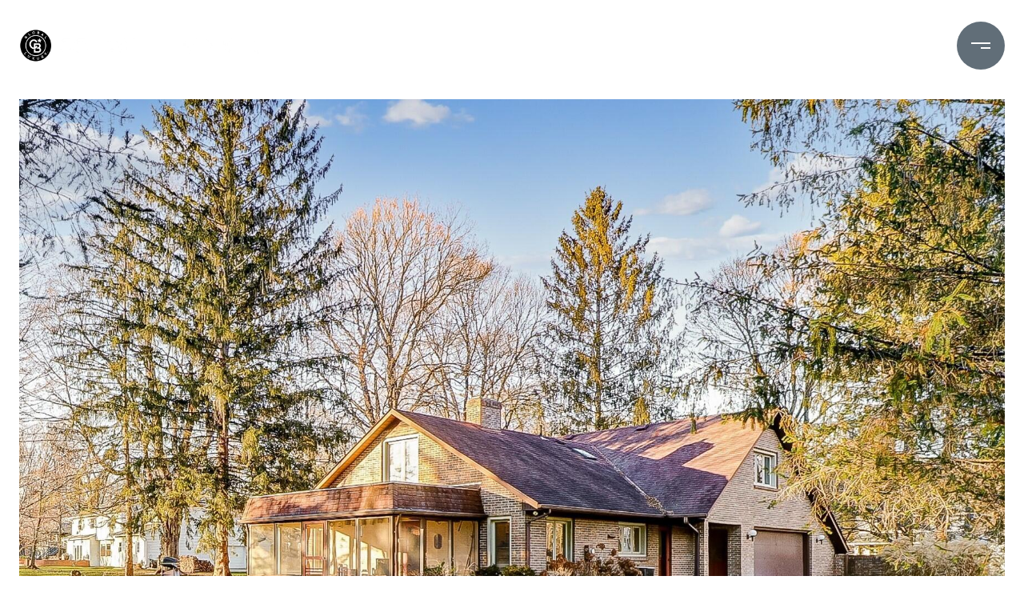

--- FILE ---
content_type: text/html; charset=utf-8
request_url: https://bss.luxurypresence.com/buttons/googleOneTap?companyId=a5b75549-8f71-4528-8a7d-025ad6f1cc6c&websiteId=d9464824-86b9-4bc2-a820-5d6284d813c6&pageId=a89456c5-64db-4275-8302-2a6e62d6564b&sourceUrl=https%3A%2F%2Fjimbidigare.com%2Fproperties%2F940-newark-granville-road-granville-oh-43023-223040105&pageMeta=%7B%22sourceResource%22%3A%22properties%22%2C%22pageElementId%22%3A%22315a4b35-c478-4c44-9d27-0e11713bd83e%22%2C%22pageQueryVariables%22%3A%7B%22property%22%3A%7B%22id%22%3A%22315a4b35-c478-4c44-9d27-0e11713bd83e%22%7D%2C%22properties%22%3A%7B%22relatedNeighborhoodPropertyId%22%3A%22315a4b35-c478-4c44-9d27-0e11713bd83e%22%2C%22sort%22%3A%22salesPrice%22%7D%2C%22neighborhood%22%3A%7B%7D%2C%22pressReleases%22%3A%7B%22propertyId%22%3A%22315a4b35-c478-4c44-9d27-0e11713bd83e%22%7D%7D%7D
body_size: 2864
content:
<style>
  html, body {margin: 0; padding: 0;}
</style>
<script src="https://accounts.google.com/gsi/client" async defer></script>
<script>
const parseURL = (url) => {
    const a = document.createElement('a');
    a.href = url;
    return a.origin;
}

const login = (token, provider, source)  => {
  const origin = (window.location != window.parent.location)
    ? parseURL(document.referrer)
    : window.location.origin;  
  const xhr = new XMLHttpRequest();
  xhr.responseType = 'json';
  xhr.onreadystatechange = function() {
    if (xhr.readyState === 4) {
      const response = xhr.response;
      const msg = {
        event: response.status,
        provider: provider,
        source: source,
        token: token
      }
      window.parent.postMessage(msg, origin);
    }
  }
  xhr.withCredentials = true;
  xhr.open('POST', `${origin}/api/v1/auth/login`, true);
  xhr.setRequestHeader("Content-Type", "application/json;charset=UTF-8");
  xhr.send(JSON.stringify({
    token,
    provider,
    source,
    websiteId: 'd9464824-86b9-4bc2-a820-5d6284d813c6',
    companyId: 'a5b75549-8f71-4528-8a7d-025ad6f1cc6c',
    pageId: 'a89456c5-64db-4275-8302-2a6e62d6564b',
    sourceUrl: 'https://jimbidigare.com/properties/940-newark-granville-road-granville-oh-43023-223040105',
    pageMeta: '{"sourceResource":"properties","pageElementId":"315a4b35-c478-4c44-9d27-0e11713bd83e","pageQueryVariables":{"property":{"id":"315a4b35-c478-4c44-9d27-0e11713bd83e"},"properties":{"relatedNeighborhoodPropertyId":"315a4b35-c478-4c44-9d27-0e11713bd83e","sort":"salesPrice"},"neighborhood":{},"pressReleases":{"propertyId":"315a4b35-c478-4c44-9d27-0e11713bd83e"}}}',
    utm: '',
    referrer: ''
  }));
}

function getExpirationCookie(expiresInMiliseconds) {
  const tomorrow  = new Date(Date.now() + expiresInMiliseconds); // The Date object returns today's timestamp
  return `jimbidigare.com-SID=true; expires=${tomorrow.toUTCString()}; path=/; Secure; SameSite=None`;
}

function handleCredentialResponse(response) {
  document.cookie = getExpirationCookie(24 * 60 * 60 * 1000); // 1 day
  login(response.credential, 'GOOGLE', 'GOOGLE_SIGN_ON');
}

function handleClose() {
  const msg = {
    event: 'cancel',
    provider: 'GOOGLE',
    source: 'GOOGLE_SIGN_ON'
  }
  const origin = (window.location != window.parent.location)
    ? parseURL(document.referrer)
    : window.location.origin;
  window.parent.postMessage(msg, origin);
  document.cookie = getExpirationCookie(2 * 60 * 60 * 1000); // 2 hours
}

</script>
<div id="g_id_onload"
  data-client_id="673515100752-7s6f6j0qab4skl22cjpp7eirb2rjmfcg.apps.googleusercontent.com"
  data-callback="handleCredentialResponse"
  data-intermediate_iframe_close_callback="handleClose"
  data-state_cookie_domain = "jimbidigare.com"
  data-allowed_parent_origin="https://jimbidigare.com"
  data-skip_prompt_cookie="jimbidigare.com-SID"
  data-cancel_on_tap_outside="false"
></div>

--- FILE ---
content_type: application/x-javascript
request_url: https://view.spiro.media/chunk-Y3U4WKET.js
body_size: 2691
content:
import{a as F}from"./chunk-6C2VQVQI.js";import{j as B}from"./chunk-736YFQII.js";import{$a as i,$b as k,Aa as r,Ba as l,Ec as D,Gb as L,Hd as C,Ma as d,Qa as c,_a as a,_c as z,aa as P,ab as g,ac as T,bb as b,cb as u,de as I,eb as w,ef as V,ha as f,hb as _,ia as x,ja as h,jb as s,ka as v,pa as M,wa as O,wb as y,xb as S}from"./chunk-ARARL5ZC.js";var R=()=>[];function U(t,m){if(t&1&&g(0,"img",20),t&2){let e=s();c("src",e.templatesService.displayPageData==null?null:e.templatesService.displayPageData.logoURL,O)}}function A(t,m){if(t&1){let e=w();a(0,"li",22)(1,"a",23),_("click",function(){f(e);let n=s().$implicit,p=s();return x(p.scrollIntoView(n.target))}),a(2,"span"),y(3),i()()()}if(t&2){let e=s().$implicit;r(3),S(e.title)}}function j(t,m){if(t&1&&(b(0),d(1,A,4,1,"li",21),u()),t&2){let e=m.$implicit;r(),c("ngIf",e.title)}}var Q=(()=>{class t{constructor(e,o,n,p,E){this.scrollDispatcher=e,this.zone=o,this.dataService=n,this.dialog=p,this.templatesService=E,this.templatesService.updateThemeAndHandleData()}scrollIntoView(e){C(e),document.getElementById("toggleBtn")?.click()}ngAfterViewInit(){this.scrollDispatcher.scrolled().subscribe(e=>{this.zone.run(()=>{})})}scrollTop(){window.scroll(0,0),C("Landing")}static{this.\u0275fac=function(o){return new(o||t)(l(z),l(M),l(I),l(V),l(F))}}static{this.\u0275cmp=P({type:t,selectors:[["app-template1-landing-layout"]],decls:23,vars:10,consts:[["id","header",1,"navbar","navbar-expand-lg","fixed-top"],[1,"container",2,"max-width","1339px"],[1,"navbar-brand"],["class","logo","alt","Logo",3,"src",4,"ngIf"],["id","toggleBtn","type","button","data-bs-toggle","collapse","data-bs-target","#navbarCollapse","aria-controls","navbarCollapse","aria-expanded","false","aria-label","Toggle navigation",1,"navbar-toggler","navbar-toggler-right","collapsed"],[1,"close"],["xmlns","http://www.w3.org/2000/svg","width","22","height","22","fill","#F85A47","viewBox","0 0 16 16",1,"bi","bi-x-lg"],["d","M2.146 2.854a.5.5 0 1 1 .708-.708L8 7.293l5.146-5.147a.5.5 0 0 1 .708.708L8.707 8l5.147 5.146a.5.5 0 0 1-.708.708L8 8.707l-5.146 5.147a.5.5 0 0 1-.708-.708L7.293 8 2.146 2.854Z"],[1,"navbar-toggler-icon"],["width","27","height","22","viewBox","0 0 27 22","fill","none","xmlns","http://www.w3.org/2000/svg"],["id","Group 9"],["id","Line 3","y1","21","x2","27","y2","21","stroke","#F85A47","stroke-width","2"],["id","Line 4","y1","11","x2","27","y2","11","stroke","#F85A47","stroke-width","2"],["id","Line 5","y1","1","x2","27","y2","1","stroke","#F85A47","stroke-width","2"],["id","navbarCollapse",1,"collapse","navbar-collapse"],[1,"navbar-nav","ms-auto"],[4,"ngFor","ngForOf"],[3,"basicViewCounter","tenantLogoURL","websiteURL","tenantName","agents","listingState","isBranded"],["type","button","id","scrollTop",2,"display","block",3,"click"],[1,"fa","fa-angle-up"],["alt","Logo",1,"logo",3,"src"],["class","nav-item",4,"ngIf"],[1,"nav-item"],[1,"nav-link",3,"click"]],template:function(o,n){o&1&&(a(0,"header")(1,"nav",0)(2,"div",1)(3,"a",2),d(4,U,1,1,"img",3),i(),a(5,"button",4)(6,"span",5),h(),a(7,"svg",6),g(8,"path",7),i()(),v(),a(9,"span",8),h(),a(10,"svg",9)(11,"g",10),g(12,"line",11)(13,"line",12)(14,"line",13),i()()()(),v(),a(15,"div",14)(16,"ul",15),d(17,j,2,1,"ng-container",16),i()()()()(),a(18,"main"),g(19,"router-outlet")(20,"app-footer",17),i(),a(21,"button",18),_("click",function(){return n.scrollTop()}),g(22,"i",19),i()),o&2&&(r(4),c("ngIf",n.templatesService.isBranded&&(n.templatesService.displayPageData==null?null:n.templatesService.displayPageData.logoURL)),r(13),c("ngForOf",n.templatesService.menuItems),r(3),c("basicViewCounter",(n.dataService==null?null:n.dataService.basicViewCounter)||0)("tenantLogoURL",(n.templatesService.displayPageData==null?null:n.templatesService.displayPageData.tenantLogoURL)||"")("websiteURL",(n.templatesService.displayPageData==null?null:n.templatesService.displayPageData.websiteURL)||"")("tenantName",(n.templatesService.displayPageData==null?null:n.templatesService.displayPageData.tenantName)||"")("agents",(n.templatesService.displayPageData==null?null:n.templatesService.displayPageData.agents)||L(9,R))("listingState",(n.templatesService.displayPageData==null?null:n.templatesService.displayPageData.listingState)||"")("isBranded",n.templatesService.isBranded))},dependencies:[k,T,B,D],styles:['ul[_ngcontent-%COMP%]{margin:0;padding:0}li[_ngcontent-%COMP%]{list-style:none}body[_ngcontent-%COMP%]{font-family:Montserrat,sans-serif;font-size:16px;line-height:24px;color:#545a58}img[_ngcontent-%COMP%]{max-width:100%;height:auto;object-fit:cover}main[_ngcontent-%COMP%]{margin-top:80px}html[_ngcontent-%COMP%]{scroll-behavior:smooth}h1[_ngcontent-%COMP%], h2[_ngcontent-%COMP%], h3[_ngcontent-%COMP%], h4[_ngcontent-%COMP%], h5[_ngcontent-%COMP%], h6[_ngcontent-%COMP%]{font-weight:700}h2[_ngcontent-%COMP%]{font-size:44px;line-height:54px;text-transform:capitalize}@media screen and (max-width: 991px){h2[_ngcontent-%COMP%]{font-size:28px;line-height:36px}}h3[_ngcontent-%COMP%]{font-weight:600;font-size:32px;line-height:39px;text-transform:uppercase;color:#282828}@media screen and (max-width: 991px){h3[_ngcontent-%COMP%]{font-size:24px;line-height:32px}}h6[_ngcontent-%COMP%]{font-size:17px;line-height:21px;color:#000}@media screen and (max-width: 991px){h6[_ngcontent-%COMP%]{font-size:22px;line-height:31px}}.btn[_ngcontent-%COMP%]{font-size:18px;line-height:22px;text-transform:uppercase;color:#fff;border-radius:5px;border:0;padding:15.5px 20px;transition:.7s all ease-in-out}@media screen and (max-width: 991px){.btn[_ngcontent-%COMP%]{font-size:16px;line-height:24px;padding:8px 20px}}.btn.btn-default[_ngcontent-%COMP%]{background:var(--primary-color);box-shadow:0 100px 80px #f85a4712}.btn.btn-default[_ngcontent-%COMP%]:hover{background:#000;color:#fff}.btn.btn-outline[_ngcontent-%COMP%]{color:var(--primary-color);border:1px solid var(--primary-color)}.btn.btn-outline[_ngcontent-%COMP%]:hover{color:#fff;border:1px solid #000;background-color:#000}#header.fixed-top[_ngcontent-%COMP%]{margin-top:0;height:80px;background:#fff;box-shadow:0 4px 20px #0000000a;z-index:9;transition:.7s all ease-in-out}@media screen and (max-width: 991px){#header.fixed-top[_ngcontent-%COMP%]{background:#fff}}header[_ngcontent-%COMP%]   .navbar-brand[_ngcontent-%COMP%]   .logo[_ngcontent-%COMP%]{max-height:80px;margin-top:-2px}@media screen and (max-width: 991px){header[_ngcontent-%COMP%]   .navbar[_ngcontent-%COMP%]   .navbar-nav[_ngcontent-%COMP%]   .nav-item[_ngcontent-%COMP%]{margin-bottom:12px}}header[_ngcontent-%COMP%]   .navbar[_ngcontent-%COMP%]   .navbar-nav[_ngcontent-%COMP%]   .nav-item[_ngcontent-%COMP%]:not(:last-child){padding-right:26px}@media screen and (max-width: 1399px){header[_ngcontent-%COMP%]   .navbar[_ngcontent-%COMP%]   .navbar-nav[_ngcontent-%COMP%]   .nav-item[_ngcontent-%COMP%]:not(:last-child){padding-right:16px}}@media screen and (max-width: 1199px){header[_ngcontent-%COMP%]   .navbar[_ngcontent-%COMP%]   .navbar-nav[_ngcontent-%COMP%]   .nav-item[_ngcontent-%COMP%]:not(:last-child){padding-right:10px}}header[_ngcontent-%COMP%]   .navbar[_ngcontent-%COMP%]   .navbar-nav[_ngcontent-%COMP%]   .nav-item[_ngcontent-%COMP%]   .nav-link[_ngcontent-%COMP%]{font-weight:500;font-size:14px;line-height:24px;letter-spacing:.7px;color:var(--primary-color);text-transform:uppercase;padding:0;transition:.7s all ease-in-out}@media screen and (max-width: 1199px){header[_ngcontent-%COMP%]   .navbar[_ngcontent-%COMP%]   .navbar-nav[_ngcontent-%COMP%]   .nav-item[_ngcontent-%COMP%]   .nav-link[_ngcontent-%COMP%]{font-size:12px}}@media screen and (max-width: 991px){header[_ngcontent-%COMP%]   .navbar[_ngcontent-%COMP%]   .navbar-nav[_ngcontent-%COMP%]   .nav-item[_ngcontent-%COMP%]   .nav-link[_ngcontent-%COMP%]{font-size:16px}}header[_ngcontent-%COMP%]   .navbar[_ngcontent-%COMP%]   .navbar-nav[_ngcontent-%COMP%]   .nav-item[_ngcontent-%COMP%]   .nav-link.active[_ngcontent-%COMP%]{color:#626262}header[_ngcontent-%COMP%]   .navbar[_ngcontent-%COMP%]   .navbar-nav[_ngcontent-%COMP%]   .nav-item[_ngcontent-%COMP%]   .nav-link[_ngcontent-%COMP%]:focus{color:#626262}header[_ngcontent-%COMP%]   .navbar[_ngcontent-%COMP%]   .navbar-nav[_ngcontent-%COMP%]   .nav-item[_ngcontent-%COMP%]   .nav-link[_ngcontent-%COMP%]:hover{color:#626262}header[_ngcontent-%COMP%]   .navbar-toggler-icon[_ngcontent-%COMP%]{background-image:none}header[_ngcontent-%COMP%]   .navbar-toggler-icon[_ngcontent-%COMP%]:focus{box-shadow:none}header[_ngcontent-%COMP%]   .navbar-toggler[_ngcontent-%COMP%]{border:0;position:relative;top:-4px}header[_ngcontent-%COMP%]   .navbar-toggler.collapsed[_ngcontent-%COMP%]   .close[_ngcontent-%COMP%]{display:none}header[_ngcontent-%COMP%]   .navbar-toggler[_ngcontent-%COMP%]:not(.collapsed)   .navbar-toggler-icon[_ngcontent-%COMP%]{display:none}@media screen and (max-width: 991px){#header.fixed-top[_ngcontent-%COMP%]:before{height:0}header[_ngcontent-%COMP%]   .container[_ngcontent-%COMP%]{position:relative;max-width:100%}.navbar-collapse[_ngcontent-%COMP%]{margin-top:120px;position:absolute;top:-48px;left:0;width:85%;padding:20px;height:100vh}.navbar-collapse.collapsing[_ngcontent-%COMP%]{left:-100%;transition:height 0s ease;background:#fff}.navbar-collapse.show[_ngcontent-%COMP%]{transition:left .5s ease-in-out;background:#fff}.navbar-toggler.collapsed[_ngcontent-%COMP%] ~ .navbar-collapse[_ngcontent-%COMP%]{transition:left .5s ease-in-out}}#scrollTop[_ngcontent-%COMP%]{z-index:99;cursor:pointer;border:none;position:fixed;bottom:15px;right:15px;width:60px;height:60px;font-size:34px;font-weight:700;text-align:center;color:#fff;background:var(--primary-color);border:2px solid #ffffff;-ms-filter:"progid:DXImageTransform.Microsoft.Alpha(Opacity=75)";display:none;transition:.7s all ease-in-out;border-radius:50%}@media screen and (max-width: 991px){#scrollTop[_ngcontent-%COMP%]{width:40px;height:40px;font-size:24px}}#scrollTop[_ngcontent-%COMP%]:hover{background:#000}@media only screen and (min-device-height: 430px) and (max-device-width: 950px){header[_ngcontent-%COMP%]   .navbar-brand[_ngcontent-%COMP%]   .logo[_ngcontent-%COMP%]{margin-top:-15px}}']})}}return t})();export{Q as a};


--- FILE ---
content_type: application/x-javascript
request_url: https://view.spiro.media/chunk-2RARQBAB.js
body_size: 964
content:
import{$a as n,A as d,Aa as m,Ba as a,_a as i,aa as l,cf as h,de as u,df as g,gf as f,hb as s,hf as v,if as x,kf as b,wb as e,xb as p}from"./chunk-ARARL5ZC.js";var O=(()=>{class o{constructor(c,t,r){this.dataService=c,this.dialogRef=t,this.data=r,this.countDownTime=10,this.counter=this.countDownTime,this.tick=1e3,t.disableClose=!0}ngOnInit(){this.countDown=d(0,this.tick).subscribe(()=>{this.counter>0?--this.counter:this.redirect()})}onRedirect(){this.redirect()}redirect(){window.location.replace(this.data.url)}static{this.\u0275fac=function(t){return new(t||o)(a(u),a(h),a(g))}}static{this.\u0275cmp=l({type:o,selectors:[["app-force-redirect-dialog"]],decls:15,vars:1,consts:[[1,"title-container"],["mat-dialog-title","",1,"dark-heading","top-title"],[1,"exclude-translate"],[1,"mat-typography"],[1,"form-container"],[1,"flex-container"],[1,"flex-item"],[1,"dark-heading"],["align","center"],["mat-raised-button","","color","primary","cdkFocusInitial","",1,"submit-button",3,"click"]],template:function(t,r){t&1&&(i(0,"div",0)(1,"h2",1),e(2," Redirecting in "),i(3,"span",2),e(4),n(),e(5," seconds "),n()(),i(6,"mat-dialog-content",3)(7,"div",4)(8,"div",5)(9,"div",6)(10,"h4",7),e(11,"You are being redirected to our payment portal. Once you have completed the payment you will be brought back to the unlocked assets & media."),n()()()()(),i(12,"mat-dialog-actions",8)(13,"button",9),s("click",function(){return r.onRedirect()}),e(14,"CONTINUE NOW"),n()()),t&2&&(m(4),p(r.counter))},dependencies:[b,f,x,v],styles:[".form-container[_ngcontent-%COMP%]{min-width:400px;max-width:500px}.top-title[_ngcontent-%COMP%]{margin-top:10px}  .cdk-overlay-container{z-index:888}.submit-button[_ngcontent-%COMP%]{width:100%;margin-bottom:30px}.title-container[_ngcontent-%COMP%]{position:relative}@media only screen and (max-width: 550px){.form-container[_ngcontent-%COMP%]{min-width:80%}}"]})}}return o})();export{O as a};


--- FILE ---
content_type: application/x-javascript
request_url: https://view.spiro.media/chunk-HRL2Q44D.js
body_size: 2184
content:
import{a as R}from"./chunk-6C2VQVQI.js";import{j as V}from"./chunk-736YFQII.js";import{$a as r,$b as I,Aa as l,Ba as c,Ec as k,Gb as D,Hd as B,Ma as p,Qa as i,V as C,_a as o,_c as F,aa as P,ab as s,ac as T,bb as b,cb as x,de as E,eb as S,ef as U,ha as M,hb as y,ia as O,j as _,ja as h,jb as g,ka as f,pa as u,wa as v,wb as w,xb as L}from"./chunk-ARARL5ZC.js";var j=(()=>{class n{constructor(){this.event=new _}fireEvent(t){this.event.next(t)}static{this.\u0275fac=function(a){return new(a||n)}}static{this.\u0275prov=C({token:n,factory:n.\u0275fac,providedIn:"root"})}}return n})();var A=()=>[];function H(n,d){if(n&1&&s(0,"img",14),n&2){let t=g();i("src",t.templatesService.displayPageData==null?null:t.templatesService.displayPageData.logoURL,v)}}function G(n,d){if(n&1&&s(0,"img",14),n&2){let t=g();i("src",t.templatesService.displayPageData==null?null:t.templatesService.displayPageData.logoURL,v)}}function K(n,d){if(n&1){let t=S();o(0,"li",16)(1,"a",17),y("click",function(){M(t);let e=g().$implicit,m=g();return O(m.scrollIntoView(e.target))}),o(2,"span"),w(3),r()()()}if(n&2){let t=g().$implicit;l(3),L(t.title)}}function q(n,d){if(n&1&&(b(0),p(1,K,4,1,"li",15),x()),n&2){let t=d.$implicit;l(),i("ngIf",t.title)}}var ie=(()=>{class n{constructor(t,a,e,m,z,N){this.scrollDispatcher=t,this.zone=a,this.dataService=e,this.dialog=m,this.eventBusService=z,this.templatesService=N,this.templatesService.updateThemeAndHandleData()}scrollIntoView(t){this.eventBusService.fireEvent({eventType:"MenuSelected",eventFor:"Template3",data:{target:t}}),B(t),document.getElementById("toggleBtn")?.click()}ngAfterViewInit(){this.scrollDispatcher.scrolled().subscribe(t=>{this.zone.run(()=>{})})}static{this.\u0275fac=function(a){return new(a||n)(c(F),c(u),c(E),c(U),c(j),c(R))}}static{this.\u0275cmp=P({type:n,selectors:[["app-template3-landing-layout"]],decls:19,vars:11,consts:[["id","header",1,"navbar","navbar-expand-lg","fixed-top"],[1,"container",2,"max-width","1339px"],[1,"navbar-brand"],["class","logo","alt","Logo",3,"src",4,"ngIf"],["id","toggleBtn","type","button","data-bs-toggle","collapse","data-bs-target","#navbarCollapse","aria-controls","navbarCollapse","aria-expanded","false","aria-label","Toggle navigation",1,"navbar-toggler","navbar-toggler-right","collapsed"],[1,"close"],["xmlns","http://www.w3.org/2000/svg","width","27","height","27","fill","#FFFFFF","viewBox","0 0 16 16",1,"bi","bi-x-lg"],["d","M2.146 2.854a.5.5 0 1 1 .708-.708L8 7.293l5.146-5.147a.5.5 0 0 1 .708.708L8.707 8l5.147 5.146a.5.5 0 0 1-.708.708L8 8.707l-5.146 5.147a.5.5 0 0 1-.708-.708L7.293 8 2.146 2.854Z"],[1,"navbar-toggler-icon"],["id","navbarCollapse",1,"collapse","navbar-collapse"],[1,"navbar-nav","ms-auto"],[1,"mb-3","d-lg-none"],[4,"ngFor","ngForOf"],[3,"basicViewCounter","tenantLogoURL","websiteURL","tenantName","agents","listingState","isBranded"],["alt","Logo",1,"logo",3,"src"],["class","nav-item",4,"ngIf"],[1,"nav-item"],[1,"nav-link",3,"click"]],template:function(a,e){a&1&&(o(0,"header")(1,"nav",0)(2,"div",1)(3,"a",2),p(4,H,1,1,"img",3),r(),o(5,"button",4)(6,"span",5),h(),o(7,"svg",6),s(8,"path",7),r()(),f(),s(9,"span",8),r(),o(10,"div",9)(11,"ul",10)(12,"li",11)(13,"a",2),p(14,G,1,1,"img",3),r()(),p(15,q,2,1,"ng-container",12),r()()()()(),o(16,"main"),s(17,"router-outlet")(18,"app-footer",13),r()),a&2&&(l(4),i("ngIf",e.templatesService.isBranded&&(e.templatesService.displayPageData==null?null:e.templatesService.displayPageData.logoURL)),l(10),i("ngIf",e.templatesService.isBranded&&(e.templatesService.displayPageData==null?null:e.templatesService.displayPageData.logoURL)),l(),i("ngForOf",e.templatesService.menuItems),l(3),i("basicViewCounter",(e.dataService==null?null:e.dataService.basicViewCounter)||0)("tenantLogoURL",(e.templatesService.displayPageData==null?null:e.templatesService.displayPageData.tenantLogoURL)||"")("websiteURL",(e.templatesService.displayPageData==null?null:e.templatesService.displayPageData.websiteURL)||"")("tenantName",(e.templatesService.displayPageData==null?null:e.templatesService.displayPageData.tenantName)||"")("agents",(e.templatesService.displayPageData==null?null:e.templatesService.displayPageData.agents)||D(10,A))("listingState",(e.templatesService.displayPageData==null?null:e.templatesService.displayPageData.listingState)||"")("isBranded",e.templatesService.isBranded))},dependencies:[I,T,V,k],styles:['#header.fixed-top[_ngcontent-%COMP%]{height:80px;z-index:9;transition:.7s all ease-in-out;box-shadow:inset 0 65px 15px #0000004d,inset 0 0 #ccc}#header.fixed-top.active[_ngcontent-%COMP%]{background:#fff;box-shadow:0 4px 20px #0000000a}#header.active.navbar[_ngcontent-%COMP%]   .navbar-nav[_ngcontent-%COMP%]   .nav-item[_ngcontent-%COMP%]   .nav-link[_ngcontent-%COMP%]{color:var(--primary-color);font-family:Open Sans,sans-serif!important}.inner-header[_ngcontent-%COMP%]   #header.fixed-top[_ngcontent-%COMP%]{margin-top:0}header[_ngcontent-%COMP%]   .navbar-brand[_ngcontent-%COMP%]   .logo[_ngcontent-%COMP%]{width:100px}header[_ngcontent-%COMP%]   .navbar[_ngcontent-%COMP%]   .navbar-nav[_ngcontent-%COMP%]   .nav-item[_ngcontent-%COMP%]:not(:last-child){padding-right:27px}header[_ngcontent-%COMP%]   .navbar[_ngcontent-%COMP%]   .navbar-nav[_ngcontent-%COMP%]   .nav-item[_ngcontent-%COMP%]   .nav-link[_ngcontent-%COMP%]{font-size:12px;line-height:17px;letter-spacing:3px;text-transform:uppercase;color:#fff;padding:0;transition:.7s all ease-in-out;font-family:Open Sans,sans-serif!important}header[_ngcontent-%COMP%]   .navbar-nav[_ngcontent-%COMP%]   .nav-item[_ngcontent-%COMP%]   .nav-link.active[_ngcontent-%COMP%], header[_ngcontent-%COMP%]   .navbar-nav[_ngcontent-%COMP%]   .nav-item[_ngcontent-%COMP%]   .nav-link[_ngcontent-%COMP%]:focus, header[_ngcontent-%COMP%]   .navbar-nav[_ngcontent-%COMP%]   .nav-item[_ngcontent-%COMP%]   .nav-link[_ngcontent-%COMP%]:hover{color:var(--primary-color)}header[_ngcontent-%COMP%]   .navbar-toggler[_ngcontent-%COMP%]{border:0}header[_ngcontent-%COMP%]   .navbar-toggler-icon[_ngcontent-%COMP%]{width:27px;background-image:url("./media/burger-menu-KD6ME4ZB.png")}header[_ngcontent-%COMP%]   .navbar-toggler[_ngcontent-%COMP%]:focus{box-shadow:none}header[_ngcontent-%COMP%]   .navbar-toggler.collapsed[_ngcontent-%COMP%] > .close[_ngcontent-%COMP%], header[_ngcontent-%COMP%]   .navbar-toggler[_ngcontent-%COMP%]:not(.collapsed) > .navbar-toggler-icon[_ngcontent-%COMP%]{display:none}@media screen and (max-width: 1399px){header[_ngcontent-%COMP%]   .navbar[_ngcontent-%COMP%]   .navbar-nav[_ngcontent-%COMP%]   .nav-item[_ngcontent-%COMP%]:not(:last-child){padding-right:16px}header[_ngcontent-%COMP%]   .dropdown[_ngcontent-%COMP%]   .dropdown-toggle[_ngcontent-%COMP%]:after{top:6px}}@media screen and (max-width: 1199px){header[_ngcontent-%COMP%]   .navbar[_ngcontent-%COMP%]   .navbar-nav[_ngcontent-%COMP%]   .nav-item[_ngcontent-%COMP%]:not(:last-child){padding-right:10px}header[_ngcontent-%COMP%]   .navbar[_ngcontent-%COMP%]   .navbar-nav[_ngcontent-%COMP%]   .nav-item[_ngcontent-%COMP%]   .nav-link[_ngcontent-%COMP%]{font-size:10px}}@media screen and (max-width: 991px){header[_ngcontent-%COMP%]   .navbar[_ngcontent-%COMP%]   .navbar-nav[_ngcontent-%COMP%]   .nav-item[_ngcontent-%COMP%]   .nav-link[_ngcontent-%COMP%]{font-size:14px;color:#626262;padding:12px 0;border-top:1px solid #626262}header[_ngcontent-%COMP%]   .navbar[_ngcontent-%COMP%]   .navbar-nav[_ngcontent-%COMP%]   .nav-item[_ngcontent-%COMP%]:last-child{border-bottom:1px solid #626262}.navbar-collapse[_ngcontent-%COMP%]{position:absolute;top:-8px;left:0;width:85%;padding:20px;height:100vh}.navbar-collapse.collapsing[_ngcontent-%COMP%]{left:-100%;transition:height 0s ease;background:#fff}.navbar-collapse.show[_ngcontent-%COMP%]{transition:left .5s ease-in-out;background:#fff;box-shadow:0 4px 20px #0000000a}.navbar-toggler.collapsed[_ngcontent-%COMP%] ~ .navbar-collapse[_ngcontent-%COMP%]{transition:left .5s ease-in-out}header[_ngcontent-%COMP%]   .container[_ngcontent-%COMP%]{position:relative;max-width:100%}}@media (max-width: 599px){header[_ngcontent-%COMP%]   .navbar-brand[_ngcontent-%COMP%]   .logo[_ngcontent-%COMP%]{width:54px}}']})}}return n})();export{j as a,ie as b};


--- FILE ---
content_type: application/x-javascript
request_url: https://view.spiro.media/chunk-IU6NEMKZ.js
body_size: 2996
content:
import{a as C}from"./chunk-6C2VQVQI.js";import{b as L,i as E}from"./chunk-736YFQII.js";import{$a as i,Aa as c,Ba as r,Ec as z,Hd as M,Ma as g,Qa as p,_a as o,_c as D,aa as h,ab as s,ac as k,bb as y,cb as S,de as x,eb as I,ef as _,ha as O,hb as T,ia as P,ja as b,jb as d,pa as u,wa as w,wb as a,xb as m}from"./chunk-ARARL5ZC.js";function H(e,f){if(e&1&&s(0,"img",8),e&2){let t=d(2);p("src",t.data.tenantLogoURL,w)}}function U(e,f){if(e&1&&(o(0,"div",9)(1,"div",10)(2,"div",11),a(3," Media created by "),o(4,"span",12),a(5),i()(),o(6,"div",13),a(7," Viewed "),o(8,"span",12),a(9),i(),a(10," times "),s(11,"br"),a(12," Version "),o(13,"span",12),a(14),i()()()()),e&2){let t=d(2);c(5),m(t.data.tenantName),c(4),m(t.data.basicViewCounter),c(5),m(t.currentVersion)}}function G(e,f){if(e&1){let t=I();o(0,"button",14),T("click",function(){O(t);let l=d(2);return P(l.openDisclaimerDialog())}),o(1,"span"),a(2,"disclaimer"),i(),b(),o(3,"svg",15)(4,"g",16),s(5,"path",17),i(),o(6,"defs")(7,"clipPath",18),s(8,"rect",19),i()()()()}}function R(e,f){if(e&1&&(y(0),o(1,"pre",20),a(2,"		Version "),o(3,"span",12),a(4),i(),a(5,`
		`),i(),S()),e&2){let t=d(2);c(4),m(t.currentVersion)}}function Z(e,f){if(e&1&&(o(0,"footer",1)(1,"div",2)(2,"div",3),g(3,H,1,1,"img",4),i(),g(4,U,15,3,"div",5)(5,G,9,0,"button",6),i(),g(6,R,6,1,"ng-container",7),i()),e&2){let t=d();c(3),p("ngIf",t.templatesService.isBranded),c(),p("ngIf",t.templatesService.isBranded),c(),p("ngIf",t.templatesService.isBranded),c(),p("ngIf",!t.templatesService.isBranded)}}var V=(()=>{class e{constructor(t,n,l){this.dialog=t,this.dataService=n,this.templatesService=l,this.data=null,this.currentVersion=L[0]?.versionNumber||"0.0.0",this.dataService.getDisplayData().subscribe(v=>{this.data=v})}openDisclaimerDialog(){let t=this.dialog.open(E,{data:{companyNames:this.data?.agents.map(n=>n.companyName),listingState:this.data?.listingState,showUSLegal:this.data?.showUSLegal}})}static{this.\u0275fac=function(n){return new(n||e)(r(_),r(x),r(C))}}static{this.\u0275cmp=h({type:e,selectors:[["app-template4-footer"]],decls:1,vars:1,consts:[["class","footer-style",4,"ngIf"],[1,"footer-style"],[1,"footer-content-wrapper"],[1,"logo-wrapper"],["alt","Footer Logo","class","logo-style",3,"src",4,"ngIf"],["class","description-wrapper-1",4,"ngIf"],["class","button-footer-style",3,"click",4,"ngIf"],[4,"ngIf"],["alt","Footer Logo",1,"logo-style",3,"src"],[1,"description-wrapper-1"],[1,"description-wrapper-2"],[1,"description-text-style-1"],[1,"exclude-translate"],[1,"description-text-style-2"],[1,"button-footer-style",3,"click"],["width","24","height","18","viewBox","0 0 24 18","fill","none","xmlns","http://www.w3.org/2000/svg",1,"request-button-svg"],["clipPath","url(#clip0_2504_1555)"],["d","M16.1167 17.2514L14.5734 15.7343L19.7706 10.5505H0V8.4012H19.7706L14.5419 3.18588L16.0852 1.6687L23.8655 9.47586L16.1167 17.2514Z","fill","white"],["id","clip0_2504_1555"],["width","24","height","17","fill","white","transform","translate(0 0.5)"],[2,"font-family","Montserrat, sans-serif !important","font-size","1rem"]],template:function(n,l){n&1&&g(0,Z,7,4,"footer",0),n&2&&p("ngIf",l.data)},dependencies:[k],styles:[".footer-style[_ngcontent-%COMP%]{display:flex;width:100%;flex-direction:column;align-items:center;background-color:#fff;padding-bottom:1.25rem;padding-top:120px;padding-left:1rem;padding-right:1rem}.footer-content-wrapper[_ngcontent-%COMP%]{display:flex;width:1344px;max-width:100%;flex-wrap:wrap;align-items:center;justify-content:space-between;gap:19px}.logo-wrapper[_ngcontent-%COMP%]{margin-top:auto;margin-bottom:auto;display:flex;width:324px;flex-direction:column;align-self:stretch}.logo-style[_ngcontent-%COMP%]{aspect-ratio:2.24;width:188px;max-width:100%;object-fit:contain}.description-wrapper-1[_ngcontent-%COMP%]{flex:1 1 749px;min-width:0;display:flex;width:749px;flex-direction:column;justify-content:space-between}.description-wrapper-2[_ngcontent-%COMP%]{display:flex;min-height:125px;flex-direction:column;align-items:stretch}.description-text-style-1[_ngcontent-%COMP%]{text-align:left;font-size:1.25rem;line-height:3;font-weight:600}.description-text-style-2[_ngcontent-%COMP%]{margin-top:.75rem;font-size:1rem;line-height:1.25rem;font-weight:500}.button-footer-style[_ngcontent-%COMP%]{margin-top:auto;margin-bottom:auto;display:flex;align-items:center;justify-content:center;gap:.75rem;align-self:stretch;white-space:nowrap;border-width:2px;border-style:solid;padding:1rem 2.5rem;text-align:center;font-size:1.125rem;line-height:1;font-weight:500;text-transform:uppercase;background-color:var(--primary-color);border-color:var(--primary-color);color:#fff;transition-property:color,background-color,border-color,text-decoration-color,fill,stroke;transition-timing-function:cubic-bezier(.4,0,.2,1);transition-duration:.15s}@media screen and (min-width: 1280px){.footer-content-wrapper[_ngcontent-%COMP%]{flex-wrap:nowrap}}"]})}}return e})();var $=(()=>{class e{constructor(t,n,l,v,j){this.scrollDispatcher=t,this.zone=n,this.dataService=l,this.dialog=v,this.templatesService=j,this.templatesService.updateThemeAndHandleData()}scrollIntoView(t){M(t),document.getElementById("toggleBtn")?.click()}ngAfterViewInit(){this.scrollDispatcher.scrolled().subscribe(t=>{this.zone.run(()=>{})})}scrollTop(){window.scroll(0,0),M("Landing")}static{this.\u0275fac=function(n){return new(n||e)(r(D),r(u),r(x),r(_),r(C))}}static{this.\u0275cmp=h({type:e,selectors:[["app-template4-landing-layout"]],decls:3,vars:0,template:function(n,l){n&1&&(o(0,"main"),s(1,"router-outlet")(2,"app-template4-footer"),i())},dependencies:[z,V],styles:['ul[_ngcontent-%COMP%]{margin:0;padding:0}li[_ngcontent-%COMP%]{list-style:none}body[_ngcontent-%COMP%]{font-family:Montserrat,sans-serif;font-size:16px;line-height:24px;color:#545a58}img[_ngcontent-%COMP%]{max-width:100%;height:auto;object-fit:cover}main[_ngcontent-%COMP%]{margin-top:80px}html[_ngcontent-%COMP%]{scroll-behavior:smooth}h1[_ngcontent-%COMP%], h2[_ngcontent-%COMP%], h3[_ngcontent-%COMP%], h4[_ngcontent-%COMP%], h5[_ngcontent-%COMP%], h6[_ngcontent-%COMP%]{font-weight:700}h2[_ngcontent-%COMP%]{font-size:44px;line-height:54px;text-transform:capitalize}@media screen and (max-width: 991px){h2[_ngcontent-%COMP%]{font-size:28px;line-height:36px}}h3[_ngcontent-%COMP%]{font-weight:600;font-size:32px;line-height:39px;text-transform:uppercase;color:#282828}@media screen and (max-width: 991px){h3[_ngcontent-%COMP%]{font-size:24px;line-height:32px}}h6[_ngcontent-%COMP%]{font-size:17px;line-height:21px;color:#000}@media screen and (max-width: 991px){h6[_ngcontent-%COMP%]{font-size:22px;line-height:31px}}.btn[_ngcontent-%COMP%]{font-size:18px;line-height:22px;text-transform:uppercase;color:#fff;border-radius:5px;border:0;padding:15.5px 20px;transition:.7s all ease-in-out}@media screen and (max-width: 991px){.btn[_ngcontent-%COMP%]{font-size:16px;line-height:24px;padding:8px 20px}}.btn.btn-default[_ngcontent-%COMP%]{background:var(--primary-color);box-shadow:0 100px 80px #f85a4712}.btn.btn-default[_ngcontent-%COMP%]:hover{background:#000;color:#fff}.btn.btn-outline[_ngcontent-%COMP%]{color:var(--primary-color);border:1px solid var(--primary-color)}.btn.btn-outline[_ngcontent-%COMP%]:hover{color:#fff;border:1px solid #000;background-color:#000}#header.fixed-top[_ngcontent-%COMP%]{margin-top:0;height:80px;background:#fff;box-shadow:0 4px 20px #0000000a;z-index:9;transition:.7s all ease-in-out}@media screen and (max-width: 991px){#header.fixed-top[_ngcontent-%COMP%]{background:#fff}}header[_ngcontent-%COMP%]   .navbar-brand[_ngcontent-%COMP%]   .logo[_ngcontent-%COMP%]{max-height:80px;margin-top:-2px}@media screen and (max-width: 991px){header[_ngcontent-%COMP%]   .navbar[_ngcontent-%COMP%]   .navbar-nav[_ngcontent-%COMP%]   .nav-item[_ngcontent-%COMP%]{margin-bottom:12px}}header[_ngcontent-%COMP%]   .navbar[_ngcontent-%COMP%]   .navbar-nav[_ngcontent-%COMP%]   .nav-item[_ngcontent-%COMP%]:not(:last-child){padding-right:26px}@media screen and (max-width: 1399px){header[_ngcontent-%COMP%]   .navbar[_ngcontent-%COMP%]   .navbar-nav[_ngcontent-%COMP%]   .nav-item[_ngcontent-%COMP%]:not(:last-child){padding-right:16px}}@media screen and (max-width: 1199px){header[_ngcontent-%COMP%]   .navbar[_ngcontent-%COMP%]   .navbar-nav[_ngcontent-%COMP%]   .nav-item[_ngcontent-%COMP%]:not(:last-child){padding-right:10px}}header[_ngcontent-%COMP%]   .navbar[_ngcontent-%COMP%]   .navbar-nav[_ngcontent-%COMP%]   .nav-item[_ngcontent-%COMP%]   .nav-link[_ngcontent-%COMP%]{font-weight:500;font-size:14px;line-height:24px;letter-spacing:.7px;color:var(--primary-color);text-transform:uppercase;padding:0;transition:.7s all ease-in-out}@media screen and (max-width: 1199px){header[_ngcontent-%COMP%]   .navbar[_ngcontent-%COMP%]   .navbar-nav[_ngcontent-%COMP%]   .nav-item[_ngcontent-%COMP%]   .nav-link[_ngcontent-%COMP%]{font-size:12px}}@media screen and (max-width: 991px){header[_ngcontent-%COMP%]   .navbar[_ngcontent-%COMP%]   .navbar-nav[_ngcontent-%COMP%]   .nav-item[_ngcontent-%COMP%]   .nav-link[_ngcontent-%COMP%]{font-size:16px}}header[_ngcontent-%COMP%]   .navbar[_ngcontent-%COMP%]   .navbar-nav[_ngcontent-%COMP%]   .nav-item[_ngcontent-%COMP%]   .nav-link.active[_ngcontent-%COMP%]{color:#626262}header[_ngcontent-%COMP%]   .navbar[_ngcontent-%COMP%]   .navbar-nav[_ngcontent-%COMP%]   .nav-item[_ngcontent-%COMP%]   .nav-link[_ngcontent-%COMP%]:focus{color:#626262}header[_ngcontent-%COMP%]   .navbar[_ngcontent-%COMP%]   .navbar-nav[_ngcontent-%COMP%]   .nav-item[_ngcontent-%COMP%]   .nav-link[_ngcontent-%COMP%]:hover{color:#626262}header[_ngcontent-%COMP%]   .navbar-toggler-icon[_ngcontent-%COMP%]{background-image:none}header[_ngcontent-%COMP%]   .navbar-toggler-icon[_ngcontent-%COMP%]:focus{box-shadow:none}header[_ngcontent-%COMP%]   .navbar-toggler[_ngcontent-%COMP%]{border:0;position:relative;top:-4px}header[_ngcontent-%COMP%]   .navbar-toggler.collapsed[_ngcontent-%COMP%]   .close[_ngcontent-%COMP%]{display:none}header[_ngcontent-%COMP%]   .navbar-toggler[_ngcontent-%COMP%]:not(.collapsed)   .navbar-toggler-icon[_ngcontent-%COMP%]{display:none}@media screen and (max-width: 991px){#header.fixed-top[_ngcontent-%COMP%]:before{height:0}header[_ngcontent-%COMP%]   .container[_ngcontent-%COMP%]{position:relative;max-width:100%}.navbar-collapse[_ngcontent-%COMP%]{margin-top:120px;position:absolute;top:-48px;left:0;width:85%;padding:20px;height:100vh}.navbar-collapse.collapsing[_ngcontent-%COMP%]{left:-100%;transition:height 0s ease;background:#fff}.navbar-collapse.show[_ngcontent-%COMP%]{transition:left .5s ease-in-out;background:#fff}.navbar-toggler.collapsed[_ngcontent-%COMP%] ~ .navbar-collapse[_ngcontent-%COMP%]{transition:left .5s ease-in-out}}#scrollTop[_ngcontent-%COMP%]{z-index:99;cursor:pointer;border:none;position:fixed;bottom:15px;right:15px;width:60px;height:60px;font-size:34px;font-weight:700;text-align:center;color:#fff;background:var(--primary-color);border:2px solid #ffffff;-ms-filter:"progid:DXImageTransform.Microsoft.Alpha(Opacity=75)";display:none;transition:.7s all ease-in-out;border-radius:50%}@media screen and (max-width: 991px){#scrollTop[_ngcontent-%COMP%]{width:40px;height:40px;font-size:24px}}#scrollTop[_ngcontent-%COMP%]:hover{background:#000}@media only screen and (min-device-height: 430px) and (max-device-width: 950px){header[_ngcontent-%COMP%]   .navbar-brand[_ngcontent-%COMP%]   .logo[_ngcontent-%COMP%]{margin-top:-15px}}']})}}return e})();export{$ as a};


--- FILE ---
content_type: application/x-javascript
request_url: https://view.spiro.media/chunk-6C2VQVQI.js
body_size: 3158
content:
import{c as te,d as ie,e as ae,f as oe,g as h}from"./chunk-736YFQII.js";import{l as ee,y as re,z as ne}from"./chunk-BXHLEV74.js";import{$a as n,Aa as m,Ac as B,Ba as p,Bc as A,Bf as Q,Dc as R,Fd as S,Gc as k,Gd as y,Gf as W,If as X,Jd as E,Kd as O,Ld as q,Ma as C,Mf as Y,O as _,Pf as Z,Qa as s,V as M,Y as o,_a as l,a as u,aa as L,ab as g,ac as P,cf as N,de as b,df as $,ef as H,ff as F,gf as G,hb as x,hf as V,if as J,kf as z,lf as K,qd as U,rd as j,t as w,wb as f,yf as D,zd as v}from"./chunk-ARARL5ZC.js";function ge(r,le){r&1&&(l(0,"a",15)(1,"mat-icon"),f(2,"close "),n()()),r&2&&s("mat-dialog-close",!1)}function fe(r,le){r&1&&(l(0,"mat-icon"),g(1,"mat-spinner",16),n())}var se=(()=>{class r{constructor(e,t,i,a,c){this.dialogRef=e,this.matSnackBar=t,this.fb=i,this.dataService=a,this.data=c,this.isLoading=!1,this.form=this.fb.group({orderID:[""],name:[null,D.required],emailAddress:[null,[D.required,D.email]],phoneNumber:[null,D.required],comment:[""]}),e.disableClose=!0}ngOnInit(){this.dataService.isDialogBoxOpened=!0,this.form.patchValue({orderID:this.data.orderId})}onSubmit(){if(!this.form.valid){this.form.markAllAsTouched();return}this.isLoading=!0,this.dataService.contactRealtorRequest(this.form.value).subscribe({next:e=>{q(this.form),this.dataService.isDialogBoxOpened=!1,this.dialogRef.close(),E(this.matSnackBar),this.isLoading=!1},error:({error:e})=>{this.isLoading=!1,O(this.matSnackBar,e.errors[0])}})}static{this.\u0275fac=function(t){return new(t||r)(p(N),p(ee),p(Y),p(b),p($))}}static{this.\u0275cmp=L({type:r,selectors:[["app-lead-capture-dialog"]],decls:21,vars:7,consts:[[1,"title-container"],["mat-dialog-title","",1,"dark-heading","top-title"],["mat-button","","class","close-btn",3,"mat-dialog-close",4,"ngIf"],[1,"mat-typography"],[1,"form-container"],[3,"formGroup"],[1,"flex-container-column"],[1,"flex-item"],["placeholder","Name","icon","perm_identity",3,"control"],[1,"timepicker-field"],["placeholder","Email","icon","mail_outline",3,"control"],["type","phone-number","placeholder","Phone","icon","phone_outline",3,"control"],["align","center"],["mat-raised-button","","color","primary","cdkFocusInitial","",1,"submit-button",3,"click","disabled"],[4,"ngIf"],["mat-button","",1,"close-btn",3,"mat-dialog-close"],["diameter","20"]],template:function(t,i){t&1&&(l(0,"div",0)(1,"h2",1),f(2,"Get Complete Information About This Property"),n(),l(3,"p"),f(4,"Please fill in the form below to request some information about this property."),n(),C(5,ge,3,1,"a",2),n(),l(6,"mat-dialog-content",3)(7,"div",4)(8,"form",5)(9,"div",6)(10,"div",7),g(11,"app-input",8),n(),l(12,"div",7)(13,"div",9),g(14,"app-input",10),n()(),l(15,"div",7),g(16,"app-input",11),n()()()()(),l(17,"mat-dialog-actions",12)(18,"button",13),x("click",function(){return i.onSubmit()}),C(19,fe,2,0,"mat-icon",14),f(20," SUBMIT "),n()()),t&2&&(m(5),s("ngIf",(i.data==null?null:i.data.required)!=!0),m(3),s("formGroup",i.form),m(3),s("control",i.form.get("name")),m(3),s("control",i.form.get("emailAddress")),m(2),s("control",i.form.get("phoneNumber")),m(2),s("disabled",i.isLoading),m(),s("ngIf",i.isLoading))},dependencies:[P,W,Q,X,ie,K,z,Z,F,G,J,V,re],styles:[".form-container[_ngcontent-%COMP%]{min-width:400px}.top-title[_ngcontent-%COMP%]{margin-top:10px}  .cdk-overlay-container{z-index:888}.submit-button[_ngcontent-%COMP%]{width:100%;margin-bottom:30px}.title-container[_ngcontent-%COMP%]{position:relative}.close-btn[_ngcontent-%COMP%]{position:absolute;top:-21px;right:-21px;padding-top:5px}@media only screen and (max-width: 550px){.form-container[_ngcontent-%COMP%]{min-width:80%}}"]})}}return r})();var I=function(r){return r[r.LeadCapture=1]="LeadCapture",r[r.ContactUs=2]="ContactUs",r}(I||{});var Fe=(()=>{class r{constructor(e,t,i,a,c,d,T,ce,me){this.breakpointObserver=e,this.route=t,this.router=i,this.dataService=a,this.titleService=c,this.metaService=d,this.dialog=T,this.ngxService=ce,this.spiroAnalyticsService=me,this.current_template_name=localStorage.getItem("page_name"),this.isHandset$=this.breakpointObserver.observe(j.Handset).pipe(w(de=>de.matches),_()),this.isBranded=!1,this.menuItems=[],this.isHeaderTransparent=!0,this.pageTitle=""}updateThemeAndHandleData(){S(),this.dataService.getDisplayData().subscribe(e=>{this.createMenu(e),this.displayPageData=e,this.isBranded=e.branding,this.showPopups(e)})}createMenu(e){this.menuItems=[],this.setPageTitleAndMetaTags(e),this.isTemplateThree()?e.displaySections?.forEach(t=>{t.showInMenu&&(t.sectionTypeID==h.VideoGallery||t.sectionTypeID==h.VirtualTour||t.sectionTypeID==h.FloorPlan||t.sectionTypeID==h.AssetDownload?this.menuItems.find(i=>i.target=="explore")||this.menuItems.push({title:"Explore",target:"explore"}):this.menuItems.push({title:t.menuTitle,target:t.sectionTypeName}))}):e.displaySections?.forEach(t=>{t.showInMenu&&this.menuItems.push({title:t.menuTitle,target:t.sectionTypeName})})}showPopups(e){e.popups?.filter(t=>t.show)?.forEach(t=>{setTimeout(()=>{switch(t.popupTypeID){case I.LeadCapture:{this.openLeadCaptureDialog(t.required);break}case I.ContactUs:{this.openContactDialog(t.required);break}default:break}},t.delayTime)})}openScheduleTourDialog(e){let t=this.dialog.open(ae,{data:{orderId:this.displayPageData?.orderID,required:e}})}openLeadCaptureDialog(e){let t=this.dialog.open(se,{data:{orderId:this.displayPageData?.orderID,required:e}})}openContactDialog(e){let t=this.dialog.open(oe,{data:{orderId:this.displayPageData?.orderID,required:e}})}getLandingSection(){return this.LandingSection=this.displayPageData?.displaySections.find(e=>e.sectionTypeID==h.Landing),this.LandingSection}isTemplateThree(){return localStorage.getItem("template_name_helper")===v.template_name.template3}setPageTitleAndMetaTags(e){this.titleService.setTitle(e.title),this.metaService.updateTag({name:"description",content:e.title}),this.metaService.updateTag({name:"keywords",content:"listing, real estate"}),this.metaService.updateTag({name:"metaKeywords",content:"listing, real estate"}),this.metaService.updateTag({name:"metaDescription",content:"listing, real estate"}),this.metaService.removeTag('property="og:title"'),this.metaService.removeTag('property="og:description"'),this.metaService.removeTag('property="og:image"'),this.metaService.removeTag('property="og:site_name"'),this.metaService.addTag({property:"og:title",content:e.title}),this.metaService.addTag({property:"og:description",content:e.description}),this.metaService.addTag({property:"og:image",content:e.coverImageURL}),this.metaService.addTag({property:"og:site_name",content:e.title}),this.metaService.updateTag({name:"image",content:e.coverImageURL})}redirectToHost(){this.router.navigateByUrl("/error/not-found")}forceRedirect(e){let t=encodeURIComponent(`${e.forceRedirectLink}&re=${window.location.href}`);this.router.navigateByUrl(`/payments/force-redirect?url=${t}&orderID=${e.orderID}`)}updateTheme(e){this.displayPageData=e,!(!e||!e.customStyling)&&(e.customStyling.primaryColor?S(y(e.customStyling.primaryColor),y(e.customStyling.secondaryColor)):e.portalPrimaryColor?S(y(e.portalPrimaryColor)):S(y("#EA2188")))}loadDiplayPageDataByOrderId(e,t,i){this.ngxService.start(),this.dataService.getDisplayPageDataByID(e,t,i).subscribe({next:a=>{if(this.spiroAnalyticsService.CreateBasicMetrics(a.orderID,t).subscribe({next:()=>{},error:c=>console.log(c)}),a?.forceRedirectLink){this.forceRedirect(a);return}this.updateTheme(a),t?window.history.replaceState(null,document.title,`/${a.urlSlug}`):window.history.replaceState(null,document.title,`/${a.urlSlug}?branding=${t}`),this.ngxService.stop()},error:a=>{this.dataService.displayPageData=u(u({},this.dataService.displayPageData),a.error),this.dataService.displayPageData?.isReady===!1||this.dataService.displayPageData?.isActive===!1?this.router.navigateByUrl(`/order-status/${this.dataService.displayPageData.orderID}`):this.redirectToHost(),this.ngxService.stop()}})}loadDisplayPageDataByUrlSlug(e,t){this.ngxService.start(),this.dataService.getDisplayPageDataByUrlSlug(e,t).subscribe({next:i=>{if(this.spiroAnalyticsService.CreateBasicMetrics(i.orderID,t).subscribe({next:()=>{},error:a=>console.log(a)}),i?.forceRedirectLink){this.forceRedirect(i);return}this.updateTheme(i),this.ngxService.stop()},error:i=>{this.ngxService.stop(),this.dataService.displayPageData=u(u({},this.dataService.displayPageData),i.error),(this.dataService.displayPageData?.isReady===!1||this.dataService.displayPageData?.isActive===!1)&&this.router.navigateByUrl(`/order-status/${this.dataService.displayPageData.orderID}`),(this.current_template_name===v.template_name.template1||this.current_template_name===v.template_name.template2||this.current_template_name===v.template_name.template3)&&this.redirectToHost()}})}processUrlAndLoadData(e){let t=document.referrer!==""?new URL(document.referrer).origin:new URL(window.location.href).origin,i=new URL(window.location.href).origin;t!==i&&localStorage.setItem("referrer",document.referrer),window.location.search=="?branding=false&branding=false"&&(window.location.search="?branding=false"),window.location.search=="?branding=false%3Fqr%3Dv1"&&(window.location.search="?branding=false&qr=v1");let{orderID:a,urlSlug:c}=e.snapshot.params,d=JSON.parse(e.snapshot.queryParamMap.get("branding")||"true");e.snapshot.queryParamMap.has("branded")&&(d=JSON.parse(e.snapshot.queryParamMap.get("branded")||"true"),window.location.search=="?branded=false&branded=false"&&(window.location.search="?branded=false"));let T=e.snapshot.queryParamMap.has("qr");this.isBranded=d,a?this.loadDiplayPageDataByOrderId(a,d,T):c?this.loadDisplayPageDataByUrlSlug(c,d):this.redirectToHost()}static{this.\u0275fac=function(t){return new(t||r)(o(U),o(R),o(k),o(b),o(A),o(B),o(H),o(ne),o(te))}}static{this.\u0275prov=M({token:r,factory:r.\u0275fac,providedIn:"root"})}}return r})();export{Fe as a};


--- FILE ---
content_type: application/x-javascript
request_url: https://view.spiro.media/chunk-O2E3EKKG.js
body_size: 13407
content:
import{c as w,f as _t,j as ht,v as Mt}from"./chunk-736YFQII.js";import{a as ft}from"./chunk-HDWDGGGP.js";import{M as xt,N as Ct,fa as ut}from"./chunk-BXHLEV74.js";import{$a as r,$b as T,Aa as a,Ba as _,Dc as gt,Gb as mt,Hc as et,Ma as p,Pa as tt,Pb as Y,Pf as q,Qa as c,Ra as H,Sa as A,V as ot,W as F,Y as rt,_a as o,aa as M,ab as m,ac as P,ba as B,bb as b,cb as v,cf as G,df as U,eb as O,ef as L,ff as $,ga as at,gf as W,ha as h,hb as f,hf as X,ia as x,ja as Z,jb as s,k as it,ka as lt,kc as pt,lf as Q,pb as ct,qb as st,rb as dt,ub as N,wa as D,wb as l,xb as u,ya as j,yb as C,zb as z}from"./chunk-ARARL5ZC.js";function Rt(e,d){if(e&1&&m(0,"img",28),e&2){let t=s();c("src",t.data==null?null:t.data.logoUrl,D)}}function Ft(e,d){if(e&1&&(Z(),m(0,"circle",29)),e&2){let t=d.$implicit;tt("cx",t.x)("cy",t.y)}}function Bt(e,d){if(e&1&&m(0,"img",30),e&2){let t=s();c("src",t.data==null?null:t.data.coverImageURL,D)}}function jt(e,d){if(e&1&&m(0,"img",31),e&2){let t=s();c("src",t.data==null?null:t.data.logoUrl,D)}}var Pt=(()=>{class e{constructor(){this.data=null,this.points=[],this.pathD="",this.width=200,this.height=40,this.count=11,this.baseY=30,this.jitter=6}ngOnInit(){let t=this.width/(this.count-1);for(let i=0;i<this.count;i++){let n=i*t,g=(Math.random()*2-1)*this.jitter,y=Math.max(0,Math.min(this.height,this.baseY+g));this.points.push({x:n,y})}this.pathD=this.points.map((i,n)=>n===0?`M${i.x},${i.y}`:`L${i.x},${i.y}`).join(" ")}navigateToPropertyWebsite(){this.data&&window.open(this.data.displayPageURL,"_blank")}navigateToDownloadPage(){this.data&&window.open(this.data.assetPageURL,"_blank")}print(){this.data&&window.print()}static{this.\u0275fac=function(i){return new(i||e)}}static{this.\u0275cmp=M({type:e,selectors:[["app-hero-image"]],inputs:{data:"data"},decls:54,vars:9,consts:[[1,"report-header"],[1,"report-header__left"],["class","report-header__logo",3,"src",4,"ngIf"],[1,"report-header__title"],[1,"report-header__actions"],[3,"click"],["name","eye"],["name","download"],["name","printer"],["viewBox","0 0 200 40","preserveAspectRatio","none",2,"margin-bottom","20px","margin-left","-50px"],["id","maskGrad","x1","0%","y1","0%","x2","100%","y2","0%"],["offset","0%","stop-color","#fff","stop-opacity","1"],["offset","100%","stop-color","#fff","stop-opacity","0.1"],["id","fadeMask"],["x","0","y","0","width","200","height","40","fill","url(#maskGrad)"],["mask","url(#fadeMask)"],["fill","none","stroke","#FF6B6B","stroke-width","1","stroke-linecap","round","stroke-linejoin","round"],["fill","#FF6B6B","stroke","#fff","stroke-width","1"],["r","1.5",4,"ngFor","ngForOf"],[1,"report-header__right"],["alt","Property Photo",3,"src",4,"ngIf"],[1,"mobile-header"],["class","mobile-header__logo",3,"src",4,"ngIf"],[1,"mobile-header__label"],[1,"mobile-header__title"],[1,"mobile-header__actions"],[1,"btn",3,"click"],[1,"btn","btn--print",3,"click"],[1,"report-header__logo",3,"src"],["r","1.5"],["alt","Property Photo",3,"src"],[1,"mobile-header__logo",3,"src"]],template:function(i,n){i&1&&(o(0,"div",0)(1,"div",1),p(2,Rt,1,1,"img",2),o(3,"div",3)(4,"small"),l(5,"Traffic Report for"),r(),o(6,"h1"),l(7),m(8,"br"),l(9),r()(),o(10,"ul",4)(11,"li",5),f("click",function(){return n.navigateToPropertyWebsite()}),o(12,"a"),m(13,"i-tabler",6),l(14," View Property Website"),r()(),o(15,"li",5),f("click",function(){return n.navigateToDownloadPage()}),o(16,"a"),m(17,"i-tabler",7),l(18," View Download Page"),r()(),o(19,"li",5),f("click",function(){return n.print()}),o(20,"a"),m(21,"i-tabler",8),l(22," Print"),r()()(),Z(),o(23,"svg",9)(24,"defs")(25,"linearGradient",10),m(26,"stop",11)(27,"stop",12),r(),o(28,"mask",13),m(29,"rect",14),r()(),o(30,"g",15),m(31,"path",16),o(32,"g",17),p(33,Ft,1,2,"circle",18),r()()()(),lt(),o(34,"div",19),p(35,Bt,1,1,"img",20),o(36,"div",21),p(37,jt,1,1,"img",22),o(38,"small",23),l(39,"Traffic Report for"),r(),o(40,"h1",24),l(41),m(42,"br"),l(43),r(),o(44,"div",25)(45,"button",26),f("click",function(){return n.navigateToPropertyWebsite()}),m(46,"i-tabler",6),l(47,"View Property Website"),r(),o(48,"button",26),f("click",function(){return n.navigateToDownloadPage()}),m(49,"i-tabler",7),l(50,"View Download Page"),r()(),o(51,"button",27),f("click",function(){return n.print()}),m(52,"i-tabler",8),l(53," Print"),r()()()()),i&2&&(a(2),c("ngIf",n.data==null?null:n.data.logoUrl),a(5),u(n.data==null||n.data.displaySection==null||n.data.displaySection.metadata==null?null:n.data.displaySection.metadata.title),a(2),u(n.data==null||n.data.displaySection==null||n.data.displaySection.metadata==null?null:n.data.displaySection.metadata.subtitle),a(22),tt("d",n.pathD),a(2),c("ngForOf",n.points),a(2),c("ngIf",n.data==null?null:n.data.coverImageURL),a(2),c("ngIf",n.data==null?null:n.data.logoUrl),a(4),C(" ",n.data==null||n.data.displaySection==null||n.data.displaySection.metadata==null?null:n.data.displaySection.metadata.title,""),a(2),C(" ",n.data==null||n.data.displaySection==null||n.data.displaySection.metadata==null?null:n.data.displaySection.metadata.subtitle," "))},dependencies:[T,P,xt],styles:['.report-header[_ngcontent-%COMP%]{display:flex;min-height:300px;overflow:hidden;font-family:Arial,sans-serif;margin-left:-20px;margin-right:-20px}.report-header__left[_ngcontent-%COMP%]{flex:1;background:#1e1e1e;color:#fff;position:relative;display:flex;flex-direction:column}.report-header__logo[_ngcontent-%COMP%]{width:150px;margin-top:150px;margin-left:80px}.report-header__title[_ngcontent-%COMP%]   small[_ngcontent-%COMP%]{display:block;font-size:1.05rem;opacity:.8;margin-left:100px}.report-header__title[_ngcontent-%COMP%]   h1[_ngcontent-%COMP%]{font-size:2.65rem;line-height:1.2;font-weight:600;margin:8px 0 24px 100px;display:-webkit-box;-webkit-box-orient:vertical;-webkit-line-clamp:3;overflow:hidden;text-overflow:ellipsis}.report-header__actions[_ngcontent-%COMP%]{list-style:none;padding:0;margin-left:100px;display:flex;gap:10px}.report-header__actions[_ngcontent-%COMP%]   li[_ngcontent-%COMP%]   a[_ngcontent-%COMP%]{color:#ddd;font-size:.7rem;text-decoration:none;display:flex;align-items:center;gap:6px;transition:color .2s}.report-header__actions[_ngcontent-%COMP%]   li[_ngcontent-%COMP%]   a[_ngcontent-%COMP%]:hover{color:red}.report-header__right[_ngcontent-%COMP%]{flex:2;position:relative;overflow:hidden}.report-header__right[_ngcontent-%COMP%]   img[_ngcontent-%COMP%]{width:100%;height:100%;object-fit:cover;display:block}.report-header__right[_ngcontent-%COMP%]:before{content:"";position:absolute;top:0;left:0;width:33%;height:100%;background:linear-gradient(to right,#1e1e1e,#1e1e1e00);pointer-events:none;z-index:1}.mobile-header[_ngcontent-%COMP%]{display:none}@media (max-width: 650px){.report-header__left[_ngcontent-%COMP%]{display:none}.report-header[_ngcontent-%COMP%]{display:block;min-height:auto;margin-left:-20px;margin-right:-20px}.report-header__right[_ngcontent-%COMP%]{height:60vh;overflow:hidden}.mobile-header[_ngcontent-%COMP%]{display:flex;flex-direction:column;align-items:center;text-align:center;position:absolute;top:0;left:0;width:100%;padding:16px;z-index:2;color:#fff;justify-content:start;margin-top:50px}.mobile-header__logo[_ngcontent-%COMP%]{width:120px!important}.mobile-header__label[_ngcontent-%COMP%]{font-size:.8rem;opacity:.8}.mobile-header__title[_ngcontent-%COMP%]{font-size:1.25rem;line-height:1.2;font-weight:600;margin-bottom:24px}.mobile-header__actions[_ngcontent-%COMP%]{display:flex;gap:10px;width:100%;margin-bottom:16px}.mobile-header__actions[_ngcontent-%COMP%]   .btn[_ngcontent-%COMP%]{flex:1}.btn[_ngcontent-%COMP%]{flex:0 0 auto;padding:12px;border:2px solid #ff6b6b;border-radius:4px;background:#fff;color:#ff6b6b;width:180px;font-size:12px;font-weight:500;transition:all .2s ease;cursor:pointer}.btn[_ngcontent-%COMP%]:hover{background:#faedeb;border-color:#faedeb;transform:translateY(-2px)}.btn--print[_ngcontent-%COMP%]{align-self:center;width:auto}}']})}}return e})();function Nt(e,d){if(e&1){let t=O();o(0,"div",2)(1,"div",3)(2,"div",4)(3,"div",5),m(4,"img",6),r(),o(5,"div",7)(6,"h2",8),l(7),r(),o(8,"p",9),l(9),o(10,"span",10),l(11),r()(),o(12,"p",11),l(13),r(),o(14,"p",11),l(15),r()(),o(16,"button",12),f("click",function(){h(t);let n=s(2);return x(n.openContactDialog())}),l(17,"Contact"),r()()()()}if(e&2){let t=s(2);a(4),c("src",t.data.agents[0].profilePictureURL,D),a(3),u(t.data.agents[0].companyName),a(2),z(" ",t.data.agents[0].firstName," ",t.data.agents[0].lastName," "),a(2),C("| ",t.data.agents[0].agentTitle,""),a(2),u(t.data.agents[0].phoneNumber),a(2),u(t.data.agents[0].emailAddress)}}function Yt(e,d){if(e&1){let t=O();b(0),o(1,"div",14)(2,"div",4)(3,"div",5),m(4,"img",6),r(),o(5,"div",7)(6,"h2",8),l(7),r(),o(8,"p",9),l(9),o(10,"span",10),l(11),r()(),o(12,"p",11),l(13),r(),o(14,"p",11),l(15),r()(),o(16,"button",12),f("click",function(){h(t);let n=s(3);return x(n.openContactDialog())}),l(17,"Contact"),r()()(),v()}if(e&2){let t=d.$implicit;a(4),c("src",t.profilePictureURL,D),a(3),u(t.companyName),a(2),z(" ",t.firstName," ",t.lastName," "),a(2),C("| ",t.agentTitle,""),a(2),u(t.phoneNumber),a(2),u(t.emailAddress)}}function Gt(e,d){if(e&1&&(o(0,"div",2),p(1,Yt,18,7,"ng-container",13),r()),e&2){let t=s(2);a(),c("ngForOf",t.data.agents)}}function Ut(e,d){if(e&1&&(b(0),p(1,Nt,18,7,"div",1)(2,Gt,2,1,"div",1),v()),e&2){let t=s();a(),c("ngIf",t.data.agents.length===1),a(),c("ngIf",t.data.agents.length>1)}}var yt=(()=>{class e{constructor(t){this.dialog=t,this.data=null}openContactDialog(){if(!this.orderID)return;let t=this.dialog.open(_t,{data:{orderId:this.orderID}})}static{this.\u0275fac=function(i){return new(i||e)(_(L))}}static{this.\u0275cmp=M({type:e,selectors:[["app-agent-info-card"]],inputs:{data:"data",orderID:"orderID"},decls:1,vars:1,consts:[[4,"ngIf"],["class","row",4,"ngIf"],[1,"row"],[1,"col-12","col-lg-6","offset-lg-3","mt-5"],[1,"agent-card"],[1,"agent-card__avatar-wrapper"],["alt","agent photo",1,"agent-card__avatar",3,"src"],[1,"agent-card__info"],[1,"agent-card__company"],[1,"agent-card__name"],[1,"agent-card__role"],[1,"agent-card__contact"],[1,"agent-card__button",3,"click"],[4,"ngFor","ngForOf"],[1,"col-12","col-lg-6","mt-5"]],template:function(i,n){i&1&&p(0,Ut,3,2,"ng-container",0),i&2&&c("ngIf",n.data&&n.data.agents.length>0)},dependencies:[T,P],styles:[".agent-card[_ngcontent-%COMP%]{display:flex;align-items:center;background:#fff;border-radius:12px;padding:16px 20px;box-shadow:0 2px 6px #0000000d;font-family:Arial,sans-serif;margin:auto}.agent-card__avatar-wrapper[_ngcontent-%COMP%]{margin-right:16px;padding-right:16px;border-right:1px solid #e0e0e0;display:flex}.agent-card__avatar[_ngcontent-%COMP%]{width:64px;height:64px;border-radius:50%;object-fit:cover}.agent-card__info[_ngcontent-%COMP%]{flex:1;padding-left:16px}.agent-card__company[_ngcontent-%COMP%]{margin:0;font-size:1.1rem;font-weight:800;color:#222}.agent-card__name[_ngcontent-%COMP%]{margin:4px 0;font-size:1rem;font-weight:400;color:#222}.agent-card__role[_ngcontent-%COMP%]{color:#888;font-weight:400}.agent-card__contact[_ngcontent-%COMP%]{margin:2px 0;font-size:.9rem;color:#888}.agent-card__button[_ngcontent-%COMP%]{padding:8px;background:#fff;border:2px solid gray;border-radius:16px;font-size:.9rem;cursor:pointer;transition:background .2s,border-color .2s}.agent-card__button[_ngcontent-%COMP%]:hover{background:#f5f5f5;border-color:#007be5;color:#007be5}@media (max-width: 768px){.agent-card[_ngcontent-%COMP%]{flex-direction:column;align-items:center;text-align:center;padding:20px}.agent-card__avatar-wrapper[_ngcontent-%COMP%]{margin:0 0 12px;padding:0 0 12px;border-right:none;width:100%;justify-content:center}.agent-card__avatar[_ngcontent-%COMP%]{width:80px;height:80px}.agent-card__info[_ngcontent-%COMP%]{padding:12px 0}.agent-card__company[_ngcontent-%COMP%]{font-size:1.2rem}.agent-card__button[_ngcontent-%COMP%]{margin-top:16px;align-self:center}}"]})}}return e})();function Wt(e,d){e&1&&(o(0,"div",3),l(1,"Loading..."),r())}function Xt(e,d){if(e&1&&(o(0,"div",8)(1,"div",9),l(2),r(),m(3,"img",10),o(4,"span",11),l(5),r()()),e&2){let t=d.$implicit,i=d.index;a(2),u(i+1),a(),c("src",t.mediaURL,D)("alt",t.mediaID),a(2),C("",t.views," views")}}function Qt(e,d){if(e&1){let t=O();o(0,"button",12),f("click",function(){h(t);let n=s(2);return x(n.loadMoreMedia())}),l(1,"Load more"),r()}}function qt(e,d){if(e&1&&(b(0),o(1,"div",4)(2,"h2"),l(3,"Top Performing Media (Views)"),r(),o(4,"p"),l(5," Displays the media assets with the highest number of views, helping identify which content is capturing the most audience attention. "),r()(),o(6,"div",5),p(7,Xt,6,4,"div",6),r(),p(8,Qt,2,0,"button",7),v()),e&2){let t=s();a(7),c("ngForOf",t.data),a(),c("ngIf",t.loadMore)}}var bt=(()=>{class e{constructor(t){this.spiroAnalyticsService=t,this.loading=!0,this.data=[],this.loadMore=!0}ngOnInit(){this.spiroAnalyticsService.GetTopPerformingMediaViews(this.orderID,1).subscribe(t=>{this.data=t.results,this.loading=!1,this.loadMore=t.resultCount>5})}loadMoreMedia(){this.loadMore=!1,this.spiroAnalyticsService.GetTopPerformingMediaViews(this.orderID,2).subscribe(t=>{this.data=[...this.data,...t.results]})}static{this.\u0275fac=function(i){return new(i||e)(_(w))}}static{this.\u0275cmp=M({type:e,selectors:[["app-top-performing-media"]],inputs:{orderID:"orderID"},decls:3,vars:2,consts:[[1,"top-media-card","mt-5"],["style","height: 100%; border-radius: 8px; display: flex; justify-content: center; align-items: center;","class","shimmer gray-text",4,"ngIf"],[4,"ngIf"],[1,"shimmer","gray-text",2,"height","100%","border-radius","8px","display","flex","justify-content","center","align-items","center"],[1,"top-media-header"],[1,"media-list"],["class","media-item",4,"ngFor","ngForOf"],["class","load-more",3,"click",4,"ngIf"],[1,"media-item"],[1,"badge"],[3,"src","alt"],[1,"views"],[1,"load-more",3,"click"]],template:function(i,n){i&1&&(o(0,"div",0),p(1,Wt,2,0,"div",1)(2,qt,9,2,"ng-container",2),r()),i&2&&(a(),c("ngIf",n.loading),a(),c("ngIf",!n.loading))},dependencies:[T,P],styles:[".top-media-card[_ngcontent-%COMP%]{background:#fff;border-radius:12px;padding:24px;font-family:Arial,sans-serif;box-shadow:0 2px 8px #0000000d;margin:auto}.top-media-header[_ngcontent-%COMP%]   h2[_ngcontent-%COMP%]{margin:0;font-size:1.3rem;font-weight:600;color:#222}.top-media-header[_ngcontent-%COMP%]   p[_ngcontent-%COMP%]{margin:8px 0 0;font-size:.9rem;color:#666}.media-list[_ngcontent-%COMP%]{display:flex;flex-wrap:wrap;justify-content:left;gap:8px;margin-top:40px;padding-bottom:8px;overflow-x:visible}.media-item[_ngcontent-%COMP%]{position:relative;flex:0 0 calc((100% - 40px)/5);text-align:center}.media-item[_ngcontent-%COMP%]   img[_ngcontent-%COMP%]{width:100%;aspect-ratio:1/1;object-fit:cover;border-radius:8px}.media-item[_ngcontent-%COMP%]   .badge[_ngcontent-%COMP%]{position:absolute;top:0;left:0;width:60px;height:48px;color:#fff;border-radius:8px 0;display:flex;align-items:center;justify-content:center;font-size:2rem;font-weight:600}.media-list[_ngcontent-%COMP%]   .media-item[_ngcontent-%COMP%]:nth-child(1)   .badge[_ngcontent-%COMP%]{background:#ff4c4c}.media-list[_ngcontent-%COMP%]   .media-item[_ngcontent-%COMP%]:nth-child(2)   .badge[_ngcontent-%COMP%]{background:#de1b1b}.media-list[_ngcontent-%COMP%]   .media-item[_ngcontent-%COMP%]:nth-child(3)   .badge[_ngcontent-%COMP%]{background:#b80d0d}.media-list[_ngcontent-%COMP%]   .media-item[_ngcontent-%COMP%]:nth-child(4)   .badge[_ngcontent-%COMP%]{background:#8f0e0e}.media-list[_ngcontent-%COMP%]   .media-item[_ngcontent-%COMP%]:nth-child(5)   .badge[_ngcontent-%COMP%]{background:#5c1313}.media-list[_ngcontent-%COMP%]   .media-item[_ngcontent-%COMP%]:nth-child(n+6)   .badge[_ngcontent-%COMP%]{background:#5c1313}.media-item[_ngcontent-%COMP%]   .views[_ngcontent-%COMP%]{display:block;margin-top:8px;font-size:.85rem;color:#444;text-align:start}.load-more[_ngcontent-%COMP%]{margin-top:24px;padding:8px 16px;background:#fff;border:2px solid gray;border-radius:16px;font-size:.9rem;cursor:pointer;transition:background .2s,border-color .2s}.load-more[_ngcontent-%COMP%]:hover{background:#f5f5f5;border-color:#007be5;color:#007be5}@media (max-width: 600px){.media-list[_ngcontent-%COMP%]{gap:16px}.media-item[_ngcontent-%COMP%]{flex:0 0 calc((100% - 16px)/2);width:calc((100% - 16px)/2)}}"]})}}return e})();function Kt(e,d){e&1&&(o(0,"div",3),l(1,"Loading..."),r())}function Zt(e,d){if(e&1&&(b(0),o(1,"div",4)(2,"h2"),l(3,"Desktop/Mobile"),r(),o(4,"p"),l(5,"See desktop vs mobile traffic breakdown at a glance."),r()(),o(6,"div",5)(7,"div",6),m(8,"div",7),o(9,"div",8),l(10),r(),o(11,"div",9),l(12),r()()(),o(13,"div",10)(14,"div",11),m(15,"span",12),l(16," Desktop "),r(),o(17,"div",11),m(18,"span",13),l(19," Mobile "),r()(),v()),e&2){let t=s();a(7),H("background",t.getGradient()),a(3),C("",t.desktopPercentage,"%"),a(2),C("",t.mobilePercentage,"%")}}var vt=(()=>{class e{constructor(t){this.spiroAnalyticsService=t,this.loading=!0,this.desktopPercentage=0,this.mobilePercentage=0,this.desktopColor="#2E3C80",this.mobileColor="#FF6B6B"}ngOnInit(){this.spiroAnalyticsService.GetDevicesPercentage(this.orderID).subscribe(t=>{this.desktopPercentage=parseFloat(t.desktopPercentage.toFixed(2)),this.mobilePercentage=parseFloat(t.mobilePercentage.toFixed(2)),this.loading=!1})}getGradient(){return`conic-gradient(
      ${this.mobileColor} 0 ${this.mobilePercentage}%,
      ${this.desktopColor} ${this.mobilePercentage}% 100%
    )`}static{this.\u0275fac=function(i){return new(i||e)(_(w))}}static{this.\u0275cmp=M({type:e,selectors:[["app-device-type-donut"]],inputs:{orderID:"orderID"},decls:3,vars:2,consts:[[1,"donut-card"],["style","height: 100%; border-radius: 8px; display: flex; justify-content: center; align-items: center;","class","shimmer gray-text",4,"ngIf"],[4,"ngIf"],[1,"shimmer","gray-text",2,"height","100%","border-radius","8px","display","flex","justify-content","center","align-items","center"],[1,"donut-header"],[1,"donut-chart-container"],[1,"donut-chart"],[1,"donut-hole"],[1,"donut-label","label-desktop","vertical-text"],[1,"donut-label","label-mobile","vertical-text"],[1,"donut-legend"],[1,"legend-item"],[1,"legend-color","desktop"],[1,"legend-color","mobile"]],template:function(i,n){i&1&&(o(0,"div",0),p(1,Kt,2,0,"div",1)(2,Zt,20,4,"ng-container",2),r()),i&2&&(a(),c("ngIf",n.loading),a(),c("ngIf",!n.loading))},dependencies:[P],styles:[".donut-card[_ngcontent-%COMP%]{height:568px;background:#fff;border-radius:12px;padding:24px;box-shadow:0 2px 8px #0000000d;font-family:Arial,sans-serif;color:#333}.donut-header[_ngcontent-%COMP%]   h2[_ngcontent-%COMP%]{margin:0;font-size:1.25rem;font-weight:600;text-align:center}.donut-header[_ngcontent-%COMP%]   p[_ngcontent-%COMP%]{margin:4px 0 0;font-size:.9rem;color:#666;text-align:center}.donut-chart-container[_ngcontent-%COMP%]{display:flex;justify-content:center;margin:24px 0}.donut-chart[_ngcontent-%COMP%]{margin-top:125px;position:relative;width:200px;height:200px;border-radius:50%}.donut-hole[_ngcontent-%COMP%]{position:absolute;top:50%;left:50%;width:120px;height:120px;background:#fff;border-radius:50%;transform:translate(-50%,-50%)}.donut-label[_ngcontent-%COMP%]{position:absolute;background:#fff;border-radius:4px;font-weight:600;font-size:.8rem}.label-desktop[_ngcontent-%COMP%]{top:60%;left:-12%;transform:translate(-50%,-50%);color:#2e3c80}.label-mobile[_ngcontent-%COMP%]{top:60%;left:112%;transform:translate(-50%,-50%);color:#ff6b6b}.donut-legend[_ngcontent-%COMP%]{display:flex;justify-content:center;gap:16px}.legend-item[_ngcontent-%COMP%]{display:flex;align-items:center;gap:8px;font-size:.9rem;color:#444}.legend-color[_ngcontent-%COMP%]{width:12px;height:12px;border-radius:50%;display:inline-block}.legend-color.desktop[_ngcontent-%COMP%]{background:#2e3c80}.legend-color.mobile[_ngcontent-%COMP%]{background:#ff6b6b}@media (min-width: 1200px){.vertical-text[_ngcontent-%COMP%]{writing-mode:vertical-rl;text-orientation:sideways;font-size:1.5rem}}"]})}}return e})();function ie(e,d){if(e&1&&(o(0,"tr")(1,"td",12),l(2),r(),o(3,"td",13),l(4),r()()),e&2){let t=d.$implicit;a(2),u(t.referringWebsite),a(2),C("",t.percentage.toFixed(2),"%")}}function oe(e,d){e&1&&(o(0,"tr")(1,"td",14),l(2,"No data available"),r()())}function re(e,d){if(e&1){let t=O();o(0,"button",18),f("click",function(){h(t);let n=s().$implicit,g=s(2);return x(g.goToPage(n))}),l(1),r()}if(e&2){let t=s().$implicit,i=s(2);A("active",t===i.filter.currentPage),a(),C(" ",t," ")}}function ae(e,d){if(e&1&&(b(0),p(1,re,2,3,"button",17),v()),e&2){let t=d.$implicit;s();let i=N(7);a(),c("ngIf",t!=="...")("ngIfElse",i)}}function le(e,d){e&1&&(o(0,"span",19),l(1,"\u2026"),r())}function ce(e,d){if(e&1){let t=O();o(0,"div",15)(1,"button",16),f("click",function(){h(t);let n=s();return x(n.firstPage())}),l(2,"\xAB"),r(),o(3,"button",16),f("click",function(){h(t);let n=s();return x(n.prevPage())}),l(4,"\u2039"),r(),p(5,ae,2,2,"ng-container",9)(6,le,2,0,"ng-template",null,0,Y),o(8,"button",16),f("click",function(){h(t);let n=s();return x(n.nextPage())}),l(9,"\u203A"),r(),o(10,"button",16),f("click",function(){h(t);let n=s();return x(n.lastPage())}),l(11,"\xBB"),r()()}if(e&2){let t=s();a(),c("disabled",t.filter.currentPage===1),a(2),c("disabled",t.filter.currentPage===1),a(2),c("ngForOf",t.pagesToDisplay),a(3),c("disabled",t.filter.currentPage===t.totalPages),a(2),c("disabled",t.filter.currentPage===t.totalPages)}}var Ot=(()=>{class e{constructor(t,i,n){this.dialogRef=t,this.data=i,this.spiroAnalyticsService=n,this.filter={currentPage:1,pageSize:8},this.loading=!0,this.totalCount=0,t.disableClose=!0}ngOnInit(){this.loadPage()}loadPage(){this.loading=!0,this.spiroAnalyticsService.GetTop5ReferringLinks(this.data.orderID,this.filter).subscribe(t=>{this.results=t.results,this.totalCount=t.resultCount,this.loading=!1})}get totalPages(){return Math.ceil(this.totalCount/this.filter.pageSize)}get pagesToDisplay(){let t=this.totalPages,i=this.filter.currentPage,n=2,g=[];for(let I=Math.max(2,i-n);I<=Math.min(t-1,i+n);I++)g.push(I);let y=[1];return g.length&&g[0]>2&&y.push("..."),y.push(...g),g.length&&g[g.length-1]<t-1&&y.push("..."),t>1&&y.push(t),y}goToPage(t){t!==this.filter.currentPage&&(this.filter.currentPage=t,this.loadPage())}prevPage(){this.filter.currentPage>1&&(this.filter.currentPage--,this.loadPage())}nextPage(){this.filter.currentPage<this.totalPages&&(this.filter.currentPage++,this.loadPage())}firstPage(){this.filter.currentPage!==1&&(this.filter.currentPage=1,this.loadPage())}lastPage(){let t=this.totalPages;this.filter.currentPage!==t&&(this.filter.currentPage=t,this.loadPage())}static{this.\u0275fac=function(i){return new(i||e)(_(G),_(U),_(w))}}static{this.\u0275cmp=M({type:e,selectors:[["app-top-referring-links-view-more-dialog"]],decls:20,vars:4,consts:[["ellipsisTpl",""],[1,"title-container"],["mat-dialog-title","",1,"dark-heading","top-title"],["mat-button","",1,"close-btn",3,"mat-dialog-close"],[1,"mat-typography"],[1,"form-container"],[1,"table-wrapper"],[1,"traffic-table"],[1,"text-right"],[4,"ngFor","ngForOf"],[4,"ngIf"],["class","paginator",4,"ngIf"],[1,"truncate"],[1,"text-right","percentage"],["colspan","2",1,"no-data"],[1,"paginator"],[3,"click","disabled"],[3,"active","click",4,"ngIf","ngIfElse"],[3,"click"],[1,"ellipsis"]],template:function(i,n){i&1&&(o(0,"div",1)(1,"h2",2),l(2," Referring links - Full list "),r(),o(3,"a",3)(4,"mat-icon"),l(5,"close "),r()()(),o(6,"mat-dialog-content",4)(7,"div",5)(8,"div",6)(9,"table",7)(10,"thead")(11,"tr")(12,"th"),l(13,"Referring link"),r(),o(14,"th",8),l(15,"Visits"),r()()(),o(16,"tbody"),p(17,ie,5,2,"tr",9)(18,oe,3,0,"tr",10),r()()(),p(19,ce,12,5,"div",11),r()()),i&2&&(a(3),c("mat-dialog-close",!1),a(14),c("ngForOf",n.results),a(),c("ngIf",!n.loading&&n.results.length===0),a(),c("ngIf",n.totalPages>1))},dependencies:[T,P,Q,q,$,W,X],styles:[".form-container[_ngcontent-%COMP%]{min-width:400px}.traffic-table[_ngcontent-%COMP%]{width:100%;table-layout:fixed;border-collapse:collapse;margin-top:16px}.traffic-table[_ngcontent-%COMP%]   th[_ngcontent-%COMP%], .traffic-table[_ngcontent-%COMP%]   td[_ngcontent-%COMP%]{padding:12px 8px;border-bottom:1px solid #e0e0e0}.traffic-table[_ngcontent-%COMP%]   th[_ngcontent-%COMP%]{text-align:left;font-weight:600;color:#333}.traffic-table[_ngcontent-%COMP%]   .text-right[_ngcontent-%COMP%]{text-align:right}.traffic-table[_ngcontent-%COMP%]   .percentage[_ngcontent-%COMP%]{color:#ff4d4d;font-weight:500}.traffic-table[_ngcontent-%COMP%]   .no-data[_ngcontent-%COMP%]{text-align:center;color:#777;padding:16px}.traffic-table[_ngcontent-%COMP%]   th[_ngcontent-%COMP%]:first-child, .traffic-table[_ngcontent-%COMP%]   td[_ngcontent-%COMP%]:first-child{width:100%}.traffic-table[_ngcontent-%COMP%]   th[_ngcontent-%COMP%]:nth-child(2), .traffic-table[_ngcontent-%COMP%]   td[_ngcontent-%COMP%]:nth-child(2){width:30%}.paginator[_ngcontent-%COMP%]{display:flex;justify-content:center;align-items:center;gap:4px;margin:16px 0}.paginator[_ngcontent-%COMP%]   button[_ngcontent-%COMP%]{background:none;border:none;padding:6px 10px;font-size:.9rem;cursor:pointer;border-radius:4px;transition:background .2s}.paginator[_ngcontent-%COMP%]   button[_ngcontent-%COMP%]:disabled{opacity:.4;cursor:not-allowed}.paginator[_ngcontent-%COMP%]   button.active[_ngcontent-%COMP%], .paginator[_ngcontent-%COMP%]   button[_ngcontent-%COMP%]:hover:not(:disabled){background-color:#f8d7da}.dark-heading.top-title[_ngcontent-%COMP%]{text-align:left}.close-btn[_ngcontent-%COMP%]{position:absolute;top:7px;right:-7px}@media only screen and (max-width: 550px){.form-container[_ngcontent-%COMP%]{min-width:80%}.traffic-table[_ngcontent-%COMP%]   th[_ngcontent-%COMP%], .traffic-table[_ngcontent-%COMP%]   td[_ngcontent-%COMP%]{padding:8px 4px}}.table-wrapper[_ngcontent-%COMP%]{border:1px solid #e0e0e0;border-radius:8px;overflow:hidden}.truncate[_ngcontent-%COMP%]{display:inline-block;max-width:100%;white-space:nowrap;overflow:hidden;text-overflow:ellipsis}"]})}}return e})();function se(e,d){e&1&&(o(0,"div",3),l(1,"Loading..."),r())}function de(e,d){if(e&1&&(o(0,"li",7)(1,"p",8),l(2),r(),o(3,"span",9),l(4),r(),o(5,"div",10)(6,"div",11),m(7,"div",12),r(),o(8,"div",13),l(9),r()()()),e&2){let t=d.$implicit;a(2),C(" ",t.referringWebsite," "),a(2),z("",t.clicks," Clicks / ",t.users," Users"),a(3),H("width",t.percentage,"%"),a(2),C("",t.percentage.toFixed(2),"%")}}function me(e,d){if(e&1){let t=O();b(0),o(1,"h2"),l(2),r(),o(3,"ul",4),p(4,de,10,6,"li",5),r(),o(5,"a",6),f("click",function(){h(t);let n=s();return x(n.viewMore())}),l(6,"view more"),r(),v()}if(e&2){let t=s();a(2),C("Top ",t.data.results.length," Referring Links"),a(2),c("ngForOf",t.data.results)}}var wt=(()=>{class e{constructor(t,i){this.spiroAnalyticsService=t,this.dialog=i,this.filter={currentPage:1,pageSize:5},this.loading=!0}ngOnInit(){this.spiroAnalyticsService.GetTop5ReferringLinks(this.orderID,this.filter).subscribe(t=>{this.data=t,this.loading=!1})}viewMore(){let t=this.dialog.open(Ot,{data:{orderID:this.orderID},disableClose:!1})}static{this.\u0275fac=function(i){return new(i||e)(_(w),_(L))}}static{this.\u0275cmp=M({type:e,selectors:[["app-top-referring-links"]],inputs:{orderID:"orderID"},decls:3,vars:2,consts:[[1,"referral-card"],["style","height: 100%; border-radius: 8px; display: flex; justify-content: center; align-items: center;","class","shimmer gray-text",4,"ngIf"],[4,"ngIf"],[1,"shimmer","gray-text",2,"height","100%","border-radius","8px","display","flex","justify-content","center","align-items","center"],[1,"referral-list"],["class","referral-item",4,"ngFor","ngForOf"],[1,"view-more",3,"click"],[1,"referral-item"],[1,"referral-link"],[1,"referral-sub"],[1,"referral-bar-row"],[1,"referral-bar"],[1,"referral-bar-filled"],[1,"referral-percent"]],template:function(i,n){i&1&&(o(0,"div",0),p(1,se,2,0,"div",1)(2,me,7,2,"ng-container",2),r()),i&2&&(a(),c("ngIf",n.loading),a(),c("ngIf",!n.loading))},dependencies:[T,P],styles:[".referral-card[_ngcontent-%COMP%]{background:#fff;border-radius:12px;padding:24px;box-shadow:0 2px 8px #0000000d;font-family:Arial,sans-serif;color:#333}.referral-card[_ngcontent-%COMP%]   h2[_ngcontent-%COMP%]{margin:0 0 16px;font-size:1.25rem;font-weight:600}.referral-list[_ngcontent-%COMP%]{list-style:none;padding:0;margin:0}.referral-item[_ngcontent-%COMP%]{margin-bottom:5px}.referral-item[_ngcontent-%COMP%]:last-child{margin-bottom:0}.referral-link[_ngcontent-%COMP%]{margin-top:10px;display:block;font-size:.95rem;color:#111;text-decoration:none;white-space:nowrap;overflow:hidden;text-overflow:ellipsis;font-weight:700}.referral-link[_ngcontent-%COMP%]:hover{text-decoration:underline}.referral-sub[_ngcontent-%COMP%]{display:block;margin-top:4px;font-size:.85rem;color:#666}.referral-bar-row[_ngcontent-%COMP%]{display:flex;align-items:center;margin-top:8px}.referral-bar[_ngcontent-%COMP%]{flex:1;height:8px;background:#f8cccc;border-radius:4px;overflow:hidden}.referral-bar-filled[_ngcontent-%COMP%]{height:100%;background:#e63946}.referral-percent[_ngcontent-%COMP%]{margin-left:16px;font-size:1rem;font-weight:600;color:#e63946;white-space:nowrap}.view-more[_ngcontent-%COMP%]{display:inline-block;margin-top:12px;font-size:.9rem;color:#1a5cff;text-decoration:none}.view-more[_ngcontent-%COMP%]:hover{text-decoration:underline}"]})}}return e})();var It=(()=>{class e{constructor(t){this.scriptLoader=t,this.loader=new it(!1),this.loadChart()}loadChart(){this.scriptLoader.load({name:"google-charts",src:"https://www.gstatic.com/charts/loader.js",type:"script",attributes:{type:"text/javascript"}}).subscribe(t=>{t.loaded&&this.loader.next(!0)})}static{this.\u0275fac=function(i){return new(i||e)(rt(ft))}}static{this.\u0275prov=ot({token:e,factory:e.\u0275fac,providedIn:"root"})}}return e})();var fe=["chartElement"],K=(()=>{class e{onResize(t){this.loadChart()}constructor(t){this.googleChartService=t,this.isChartReady=!1,this.chartInitialized=!1,this.type="BarChart",this.drawChart=()=>{if(!this.chartElementRef)return;let i=google.visualization.arrayToDataTable(this.data);new google.visualization[this.type](this.chartElementRef.nativeElement).draw(i,this.options)},this.googleChartService.loader.subscribe(i=>{this.isChartReady=i,this.isChartReady&&this.loadChart()})}ngOnChanges(){this.loadChart()}loadChart(){if(this.isChartReady){if(this.chartInitialized){this.drawChart();return}google.charts.load("current",{packages:["corechart"]}),google.charts.setOnLoadCallback(this.drawChart),this.chartInitialized=!0}}ngAfterViewInit(){this.loadChart()}static{this.\u0275fac=function(i){return new(i||e)(_(It))}}static{this.\u0275cmp=M({type:e,selectors:[["app-chart"]],viewQuery:function(i,n){if(i&1&&ct(fe,5),i&2){let g;st(g=dt())&&(n.chartElementRef=g.first)}},hostBindings:function(i,n){i&1&&f("resize",function(y){return n.onResize(y)},!1,j)},inputs:{data:"data",options:"options",type:"type"},features:[at],decls:2,vars:0,consts:[["chartElement",""]],template:function(i,n){i&1&&m(0,"div",null,0)}})}}return e})();function _e(e,d){e&1&&(o(0,"div",4),l(1,"Loading..."),r())}function he(e,d){if(e&1){let t=O();o(0,"div",14)(1,"button",15),f("click",function(){h(t);let n=s(2);return x(n.onPrevMonth())}),l(2,"\u2039"),r(),o(3,"span",16),l(4),r(),o(5,"button",17),f("click",function(){h(t);let n=s(2);return x(n.onNextMonth())}),l(6,"\u203A"),r()()}if(e&2){let t=s(2);a(4),z(" ",t.monthNames[t.selectedMonth]," ",t.selectedYear," "),a(),c("disabled",!t.canNextMonth)}}function xe(e,d){if(e&1){let t=O();o(0,"div",18)(1,"button",19),f("click",function(){h(t);let n=s(2);return x(n.onPrevYear())}),l(2,"\u2039"),r(),o(3,"span",20),l(4),r(),o(5,"button",21),f("click",function(){h(t);let n=s(2);return x(n.onNextYear())}),l(6,"\u203A"),r()()}if(e&2){let t=s(2);a(4),u(t.selectedYear),a(),c("disabled",!t.canNextYear)}}function Ce(e,d){if(e&1){let t=O();o(0,"div",5)(1,"div",6)(2,"h2",7),l(3,"Traffic History"),r(),o(4,"p",8),l(5," Analyze your site\u2019s performance over time by exploring both monthly and yearly visit trends\u2014spot peaks, dips, and long-term growth patterns at a glance. "),r()(),o(6,"div",9)(7,"div",10)(8,"button",11),f("click",function(){h(t);let n=s();return x(n.setView("month"))}),l(9," Month "),r(),o(10,"button",11),f("click",function(){h(t);let n=s();return x(n.setView("year"))}),l(11," Year "),r()(),p(12,he,7,3,"div",12)(13,xe,7,2,"div",13),r()()}if(e&2){let t=s();a(8),A("toggle__option--active",t.viewMode==="month"),a(2),A("toggle__option--active",t.viewMode==="year"),a(2),c("ngIf",t.viewMode==="month"),a(),c("ngIf",t.viewMode==="year")}}function ue(e,d){if(e&1&&m(0,"app-chart",23),e&2){let t=s(2);c("type","ComboChart")("options",t.barChartOptions)("data",t.formattedGraphData)}}function Me(e,d){if(e&1&&m(0,"app-chart",23),e&2){let t=s(2);c("type","ComboChart")("options",t.barChartOptions)("data",t.formattedGraphDataYear)}}function Pe(e,d){if(e&1&&(b(0),p(1,ue,1,3,"app-chart",22)(2,Me,1,3,"app-chart",22),v()),e&2){let t=s();a(),c("ngIf",t.viewMode==="month"),a(),c("ngIf",t.viewMode==="year")}}var Tt=(()=>{class e{constructor(t){this.spiroAnalyticsService=t,this.viewMode="month",this.selectedYear=new Date().getFullYear(),this.selectedMonth=new Date().getMonth(),this.monthNames=Array.from({length:12},(i,n)=>new Date(0,n).toLocaleString("default",{month:"short"})),this.currentYear=new Date().getFullYear(),this.currentMonth=new Date().getMonth(),this.formattedGraphData=[],this.formattedGraphDataYear=[],this.barChartOptions={colors:["#ff4d4d"],seriesType:"line",bar:{groupWidth:"95%"},tooltip:{isHtml:!0},theme:"material",height:450,annotations:{style:"line",textStyle:{fontSize:10,color:"black"}},chartArea:{left:35,top:25,right:1,bottom:100,width:"auto",height:"75%"},hAxis:{gridlines:{color:"transparent"},minorGridlines:{color:"#e0e0e0",count:0},textStyle:{color:"#888",fontSize:Math.max(6,Math.round(window.innerWidth/150))},showTextEvery:1}},this.loading=!0}ngOnInit(){this.generateYearlyData(),this.generateMonthlyData()}setView(t){this.viewMode=t,t==="month"?this.generateMonthlyData():this.generateYearlyData()}onPrevYear(){this.selectedYear--,this.generateYearlyData()}onNextYear(){this.selectedYear++,this.generateYearlyData()}onPrevMonth(){this.selectedMonth===0?(this.selectedMonth=11,this.selectedYear--):this.selectedMonth--,this.generateMonthlyData()}onNextMonth(){this.selectedMonth===11?(this.selectedMonth=0,this.selectedYear++):this.selectedMonth++,this.generateMonthlyData()}getOrdinalSuffix(t){let i=t%10,n=t%100;return i==1&&n!=11?"st":i==2&&n!=12?"nd":i==3&&n!=13?"rd":"th"}generateMonthlyData(){this.loading=!0;let t=[];t.push([{label:"Day",type:"string"},{label:"Visits",type:"number"},{type:"string",role:"tooltip",p:{html:!0}}]);let i=this.monthNames[this.selectedMonth];this.spiroAnalyticsService.GetTrafficHistoryByDate(this.orderID,this.selectedYear,this.selectedMonth+1).subscribe(n=>{n.monthly&&n.monthly.length>0&&(n.monthly.forEach(g=>{let y=g.day,I=g.count,E=this.getOrdinalSuffix(y),R=`
            <div style="padding:5px">
              <strong>${y}${E} ${i}</strong><br/>
              Visits: ${I}
            </div>`.trim();t.push([y,I,R])}),this.formattedGraphData=t,this.loading=!1)})}generateYearlyData(){this.loading=!0;let t=[];t.push(["Month","Visits"]),this.spiroAnalyticsService.GetTrafficHistoryByDate(this.orderID,this.selectedYear,0).subscribe(i=>{if(i.yearly&&i.yearly.length>0){for(let n=0;n<12;n++){let g=this.monthNames[n];t.push([g,i.yearly[n].count])}this.formattedGraphDataYear=t,this.loading=!1}})}get canNextYear(){return this.selectedYear<this.currentYear}get canNextMonth(){return this.selectedYear<this.currentYear||this.selectedYear===this.currentYear&&this.selectedMonth<this.currentMonth}onResize(){this.drawChart()}drawChart(){this.barChartOptions={colors:["#ff4d4d"],seriesType:"line",bar:{groupWidth:"95%"},tooltip:{isHtml:!0},theme:"material",height:450,annotations:{style:"line",textStyle:{fontSize:10,color:"black"}},chartArea:{left:35,top:25,right:1,bottom:50,width:"auto",height:"100%"},hAxis:{gridlines:{color:"transparent"},minorGridlines:{color:"#e0e0e0",count:0},textStyle:{color:"#888",fontSize:Math.max(6,Math.round(window.innerWidth/150))}}}}static{this.\u0275fac=function(i){return new(i||e)(_(w))}}static{this.\u0275cmp=M({type:e,selectors:[["app-traffic-history"]],hostBindings:function(i,n){i&1&&f("resize",function(){return n.onResize()},!1,j)},inputs:{orderID:"orderID"},decls:4,vars:3,consts:[[1,"wrapper","mt-5"],["style","height: 100%; border-radius: 8px; display: flex; justify-content: center; align-items: center;","class","shimmer gray-text",4,"ngIf"],["class","traffic-history-header",4,"ngIf"],[4,"ngIf"],[1,"shimmer","gray-text",2,"height","100%","border-radius","8px","display","flex","justify-content","center","align-items","center"],[1,"traffic-history-header"],[1,"traffic-history-header__left"],[1,"traffic-history-header__title"],[1,"traffic-history-header__subtitle"],[1,"traffic-history-header__right"],[1,"toggle"],[1,"toggle__option",3,"click"],["class","month-picker",4,"ngIf"],["class","year-picker",4,"ngIf"],[1,"month-picker"],[1,"month-picker__arrow",3,"click"],[1,"month-picker__value"],[1,"month-picker__arrow",3,"click","disabled"],[1,"year-picker"],[1,"year-picker__arrow",3,"click"],[1,"year-picker__value"],[1,"year-picker__arrow",3,"click","disabled"],[3,"type","options","data",4,"ngIf"],[3,"type","options","data"]],template:function(i,n){i&1&&(o(0,"div",0),p(1,_e,2,0,"div",1)(2,Ce,14,6,"div",2)(3,Pe,3,2,"ng-container",3),r()),i&2&&(a(),c("ngIf",n.loading),a(),c("ngIf",!n.loading),a(),c("ngIf",!n.loading))},dependencies:[P,K],styles:[".wrapper[_ngcontent-%COMP%]{background:#fff;border-radius:12px;box-shadow:0 2px 8px #0000000d;padding:24px 24px 0}.traffic-history-header[_ngcontent-%COMP%]{display:flex;justify-content:space-between;align-items:center;padding:24px;font-family:Arial,sans-serif;margin-bottom:24px}.traffic-history-header__title[_ngcontent-%COMP%]{margin:0;font-size:1.3rem;font-weight:600;color:#222}.traffic-history-header__subtitle[_ngcontent-%COMP%]{margin:4px 0 0;font-size:.9rem;color:#666}.traffic-history-header__right[_ngcontent-%COMP%]{display:flex;flex-direction:column;align-items:flex-end;gap:8px}.toggle[_ngcontent-%COMP%]{display:inline-flex;background:#e8ecf0;border-radius:9999px;padding:4px}.toggle__option[_ngcontent-%COMP%]{background:transparent;border:none;padding:6px 12px;font-size:.85rem;color:#555;border-radius:9999px;cursor:pointer;transition:background .2s}.toggle__option--active[_ngcontent-%COMP%]{background:#fff;color:#222}.toggle__option[_ngcontent-%COMP%]:not(.toggle__option--active):hover{background:#0000000d}.year-picker[_ngcontent-%COMP%]{display:inline-flex;align-items:center;border-radius:9999px;padding:4px 20px}.year-picker__arrow[_ngcontent-%COMP%]{background:none;border:none;font-size:1.2rem;color:#555;cursor:pointer;padding:4px;transition:background .2s;border-radius:4px}.year-picker__arrow[_ngcontent-%COMP%]:hover{background:#0000000d}.year-picker__value[_ngcontent-%COMP%]{margin:0 8px;font-size:.9rem;font-weight:500;color:#222}.month-picker[_ngcontent-%COMP%]{display:inline-flex;align-items:center;border-radius:9999px;padding:4px 20px}.month-picker__arrow[_ngcontent-%COMP%]{background:none;border:none;font-size:1.2rem;color:#555;cursor:pointer;padding:4px;transition:background .2s;border-radius:4px}.month-picker__arrow[_ngcontent-%COMP%]:hover{background:#0000000d}.month-picker__value[_ngcontent-%COMP%]{margin:0 8px;font-size:.9rem;font-weight:500;color:#222}@media (max-width: 480px){.traffic-history-header[_ngcontent-%COMP%]{flex-direction:column;align-items:flex-start;gap:16px}.traffic-history-header__right[_ngcontent-%COMP%]{width:70%;justify-content:flex-start}}button[_ngcontent-%COMP%]:disabled{opacity:.5;cursor:not-allowed}.month-picker__arrow[_ngcontent-%COMP%]:disabled:hover, .year-picker__arrow[_ngcontent-%COMP%]:disabled:hover{background:transparent!important}"]})}}return e})();function be(e,d){e&1&&(o(0,"div",4),l(1,"Loading..."),r())}function ve(e,d){if(e&1&&(b(0),o(1,"span",5),l(2,"Traffic History Last 7 Days"),r(),o(3,"span",6),l(4),r(),o(5,"p",7),l(6," See which day had the highest number of visits in a week. This section highlights the peak day based on visitor visits. "),r(),o(7,"div",null,0),m(9,"app-chart",8),r(),v()),e&2){let t=s();a(4),u(t.rangeLabel),a(5),c("type","ComboChart")("options",t.barChartOptions)("data",t.formattedGraphData)}}var St=(()=>{class e{constructor(t){this.spiroAnalyticsService=t,this.loading=!0,this.data=[],this.formattedGraphData=[],this.formattedGraphDataYear=[],this.barChartOptions={seriesType:"bars",colors:["#ff4d4d"],legend:"none",backgroundColor:"transparent",chartArea:{left:40,top:20,right:20,bottom:60,width:"100%",height:"80%"},vAxis:{gridlines:{color:"transparent"},minorGridlines:{color:"transparent"},baselineColor:"transparent",textStyle:{color:"#888",fontSize:12},textPosition:"out"},hAxis:{gridlines:{color:"transparent"},minorGridlines:{color:"transparent"},textStyle:{color:"#888",fontSize:12},textPosition:"out"},tooltip:{isHtml:!0,trigger:"focus"},height:300,bar:{groupWidth:"50%"}},this.rangeLabel=""}ngOnInit(){this.spiroAnalyticsService.GetTrafficHistoryLast7Days(this.orderID).subscribe(t=>{this.data=t,this.buildLast7DaysData(),this.loading=!1})}buildLast7DaysData(){let t=new Date,i=new Date(t);i.setDate(t.getDate()-6);let n={month:"short",day:"numeric",year:"numeric"};this.rangeLabel=`${i.toLocaleDateString("default",n)} - ${t.toLocaleDateString("default",n)}`;let g=this.data.map(E=>E.count),y=Math.max(...g),I=[];I.push(["Day","Visits",{type:"string",role:"style"}]);for(let E=0;E<7;E++){let R=new Date(i);R.setDate(i.getDate()+E);let zt=R.toLocaleDateString("default",{weekday:"short"}),nt=g[E],Lt=nt===y?"#ff4d4d":"#e0e0e0";I.push([zt,nt,Lt])}this.formattedGraphData=I}static{this.\u0275fac=function(i){return new(i||e)(_(w))}}static{this.\u0275cmp=M({type:e,selectors:[["app-last-x-days-traffic"]],inputs:{orderID:"orderID"},decls:3,vars:2,consts:[["chartContainer",""],[1,"traffic-card"],["style","height: 100%; border-radius: 8px; display: flex; justify-content: center; align-items: center;","class","shimmer gray-text",4,"ngIf"],[4,"ngIf"],[1,"shimmer","gray-text",2,"height","100%","border-radius","8px","display","flex","justify-content","center","align-items","center"],[1,"traffic-header"],[1,"range-label"],[1,"traffic-description"],[3,"type","options","data"]],template:function(i,n){i&1&&(o(0,"div",1),p(1,be,2,0,"div",2)(2,ve,10,4,"ng-container",3),r()),i&2&&(a(),c("ngIf",n.loading),a(),c("ngIf",!n.loading))},dependencies:[P,K],styles:[".traffic-card[_ngcontent-%COMP%]{height:450px;background:#fff;border-radius:12px;padding:24px;font-family:Arial,sans-serif;box-shadow:0 2px 8px #0000000d}.traffic-header[_ngcontent-%COMP%]{margin:0;font-size:1.3rem;font-weight:600;color:#222}.traffic-description[_ngcontent-%COMP%]{margin:8px 0 0;font-size:.9rem;color:#666}.range-label[_ngcontent-%COMP%]{font-style:italic;color:#666;margin-left:10px}"]})}}return e})();function we(e,d){if(e&1&&(o(0,"tr")(1,"td"),l(2),r(),o(3,"td",12),l(4),r()()),e&2){let t=d.$implicit;a(2),u(t.city),a(2),C("",t.percentage,"%")}}function Ie(e,d){e&1&&(o(0,"tr")(1,"td",13),l(2,"No data available"),r()())}function ke(e,d){if(e&1){let t=O();o(0,"button",17),f("click",function(){h(t);let n=s().$implicit,g=s(2);return x(g.goToPage(n))}),l(1),r()}if(e&2){let t=s().$implicit,i=s(2);A("active",t===i.filter.currentPage),a(),C(" ",t," ")}}function Te(e,d){if(e&1&&(b(0),p(1,ke,2,3,"button",16),v()),e&2){let t=d.$implicit;s();let i=N(7);a(),c("ngIf",t!=="...")("ngIfElse",i)}}function Se(e,d){e&1&&(o(0,"span",18),l(1,"\u2026"),r())}function De(e,d){if(e&1){let t=O();o(0,"div",14)(1,"button",15),f("click",function(){h(t);let n=s();return x(n.firstPage())}),l(2,"\xAB"),r(),o(3,"button",15),f("click",function(){h(t);let n=s();return x(n.prevPage())}),l(4,"\u2039"),r(),p(5,Te,2,2,"ng-container",9)(6,Se,2,0,"ng-template",null,0,Y),o(8,"button",15),f("click",function(){h(t);let n=s();return x(n.nextPage())}),l(9,"\u203A"),r(),o(10,"button",15),f("click",function(){h(t);let n=s();return x(n.lastPage())}),l(11,"\xBB"),r()()}if(e&2){let t=s();a(),c("disabled",t.filter.currentPage===1),a(2),c("disabled",t.filter.currentPage===1),a(2),c("ngForOf",t.pagesToDisplay),a(3),c("disabled",t.filter.currentPage===t.totalPages),a(2),c("disabled",t.filter.currentPage===t.totalPages)}}var Dt=(()=>{class e{constructor(t,i,n){this.dialogRef=t,this.data=i,this.spiroAnalyticsService=n,this.filter={currentPage:1,pageSize:8},this.loading=!0,this.totalCount=0,t.disableClose=!0}ngOnInit(){this.loadPage()}loadPage(){this.loading=!0,this.spiroAnalyticsService.GetTrafficHistoryByCity(this.data.orderID,this.filter).subscribe(t=>{this.results=t.results,this.totalCount=t.resultCount,this.loading=!1})}get totalPages(){return Math.ceil(this.totalCount/this.filter.pageSize)}get pagesToDisplay(){let t=this.totalPages,i=this.filter.currentPage,n=2,g=[];for(let I=Math.max(2,i-n);I<=Math.min(t-1,i+n);I++)g.push(I);let y=[1];return g.length&&g[0]>2&&y.push("..."),y.push(...g),g.length&&g[g.length-1]<t-1&&y.push("..."),t>1&&y.push(t),y}goToPage(t){t!==this.filter.currentPage&&(this.filter.currentPage=t,this.loadPage())}prevPage(){this.filter.currentPage>1&&(this.filter.currentPage--,this.loadPage())}nextPage(){this.filter.currentPage<this.totalPages&&(this.filter.currentPage++,this.loadPage())}firstPage(){this.filter.currentPage!==1&&(this.filter.currentPage=1,this.loadPage())}lastPage(){let t=this.totalPages;this.filter.currentPage!==t&&(this.filter.currentPage=t,this.loadPage())}static{this.\u0275fac=function(i){return new(i||e)(_(G),_(U),_(w))}}static{this.\u0275cmp=M({type:e,selectors:[["app-traffic-by-city-view-more-dialog"]],decls:20,vars:4,consts:[["ellipsisTpl",""],[1,"title-container"],["mat-dialog-title","",1,"dark-heading","top-title"],["mat-button","",1,"close-btn",3,"mat-dialog-close"],[1,"mat-typography"],[1,"form-container"],[1,"table-wrapper"],[1,"traffic-table"],[1,"text-right"],[4,"ngFor","ngForOf"],[4,"ngIf"],["class","paginator",4,"ngIf"],[1,"text-right","percentage"],["colspan","2",1,"no-data"],[1,"paginator"],[3,"click","disabled"],[3,"active","click",4,"ngIf","ngIfElse"],[3,"click"],[1,"ellipsis"]],template:function(i,n){i&1&&(o(0,"div",1)(1,"h2",2),l(2," Traffic by City \u2013 Full list "),r(),o(3,"a",3)(4,"mat-icon"),l(5,"close "),r()()(),o(6,"mat-dialog-content",4)(7,"div",5)(8,"div",6)(9,"table",7)(10,"thead")(11,"tr")(12,"th"),l(13,"City"),r(),o(14,"th",8),l(15,"Percentage"),r()()(),o(16,"tbody"),p(17,we,5,2,"tr",9)(18,Ie,3,0,"tr",10),r()()(),p(19,De,12,5,"div",11),r()()),i&2&&(a(3),c("mat-dialog-close",!1),a(14),c("ngForOf",n.results),a(),c("ngIf",!n.loading&&n.results.length===0),a(),c("ngIf",n.totalPages>1))},dependencies:[T,P,Q,q,$,W,X],styles:[".form-container[_ngcontent-%COMP%]{min-width:400px}.traffic-table[_ngcontent-%COMP%]{width:100%;border-collapse:collapse;margin-top:16px}.traffic-table[_ngcontent-%COMP%]   th[_ngcontent-%COMP%], .traffic-table[_ngcontent-%COMP%]   td[_ngcontent-%COMP%]{padding:12px 8px;border-bottom:1px solid #e0e0e0}.traffic-table[_ngcontent-%COMP%]   th[_ngcontent-%COMP%]{text-align:left;font-weight:600;color:#333}.traffic-table[_ngcontent-%COMP%]   .text-right[_ngcontent-%COMP%]{text-align:right}.traffic-table[_ngcontent-%COMP%]   .percentage[_ngcontent-%COMP%]{color:#ff4d4d;font-weight:500}.traffic-table[_ngcontent-%COMP%]   .no-data[_ngcontent-%COMP%]{text-align:center;color:#777;padding:16px}.paginator[_ngcontent-%COMP%]{display:flex;justify-content:center;align-items:center;gap:4px;margin:16px 0}.paginator[_ngcontent-%COMP%]   button[_ngcontent-%COMP%]{background:none;border:none;padding:6px 10px;font-size:.9rem;cursor:pointer;border-radius:4px;transition:background .2s}.paginator[_ngcontent-%COMP%]   button[_ngcontent-%COMP%]:disabled{opacity:.4;cursor:not-allowed}.paginator[_ngcontent-%COMP%]   button.active[_ngcontent-%COMP%], .paginator[_ngcontent-%COMP%]   button[_ngcontent-%COMP%]:hover:not(:disabled){background-color:#f8d7da}.dark-heading.top-title[_ngcontent-%COMP%]{text-align:left}.close-btn[_ngcontent-%COMP%]{position:absolute;top:7px;right:-7px}@media only screen and (max-width: 550px){.form-container[_ngcontent-%COMP%]{min-width:80%}.traffic-table[_ngcontent-%COMP%]   th[_ngcontent-%COMP%], .traffic-table[_ngcontent-%COMP%]   td[_ngcontent-%COMP%]{padding:8px 4px}}.table-wrapper[_ngcontent-%COMP%]{border:1px solid #e0e0e0;border-radius:8px;overflow:hidden}"]})}}return e})();function Ee(e,d){e&1&&(o(0,"div",3),l(1,"Loading..."),r())}function Ve(e,d){if(e&1&&(o(0,"div",13),l(1),r()),e&2){let t=s(3);a(),C("",t.data.results[0].percentage.toFixed(1),"%")}}function Ae(e,d){if(e&1&&(o(0,"div",14),l(1),r()),e&2){let t=s(3);a(),C("",t.data.results[1].percentage.toFixed(1),"%")}}function ze(e,d){if(e&1&&(o(0,"div",15),l(1),r()),e&2){let t=s(3);a(),C("",t.data.results[2].percentage.toFixed(1),"%")}}function Le(e,d){if(e&1&&(o(0,"div",16),l(1),r()),e&2){let t=s(3);a(),C("",t.data.results[3].percentage.toFixed(1),"%")}}function Re(e,d){if(e&1&&(o(0,"div",17),l(1),r()),e&2){let t=s(3);a(),C("",t.data.results[4].percentage.toFixed(1),"%")}}function Fe(e,d){if(e&1&&(o(0,"li"),m(1,"span",18),l(2),r()),e&2){let t=s(3);a(2),u(t.data.results[0].city)}}function Be(e,d){if(e&1&&(o(0,"li"),m(1,"span",19),l(2),r()),e&2){let t=s(3);a(2),u(t.data.results[1].city)}}function je(e,d){if(e&1&&(o(0,"li"),m(1,"span",20),l(2),r()),e&2){let t=s(3);a(2),u(t.data.results[2].city)}}function He(e,d){if(e&1&&(o(0,"li"),m(1,"span",21),l(2),r()),e&2){let t=s(3);a(2),u(t.data.results[3].city)}}function Ne(e,d){if(e&1&&(o(0,"li"),m(1,"span",22),l(2),r()),e&2){let t=s(3);a(2),u(t.data.results[4].city)}}function Ye(e,d){if(e&1){let t=O();o(0,"li")(1,"a",23),f("click",function(){h(t);let n=s(3);return x(n.viewMore())}),l(2,"view more"),r()()}}function Ge(e,d){if(e&1&&(b(0),o(1,"div",6),p(2,Ve,2,1,"div",7)(3,Ae,2,1,"div",8)(4,ze,2,1,"div",9)(5,Le,2,1,"div",10)(6,Re,2,1,"div",11),r(),o(7,"ul",12),p(8,Fe,3,1,"li",2)(9,Be,3,1,"li",2)(10,je,3,1,"li",2)(11,He,3,1,"li",2)(12,Ne,3,1,"li",2)(13,Ye,3,0,"li",2),r(),v()),e&2){let t=s(2);a(2),c("ngIf",t.data.results[0]),a(),c("ngIf",t.data.results[1]),a(),c("ngIf",t.data.results[2]),a(),c("ngIf",t.data.results[3]),a(),c("ngIf",t.data.results[4]),a(2),c("ngIf",t.data.results[0]),a(),c("ngIf",t.data.results[1]),a(),c("ngIf",t.data.results[2]),a(),c("ngIf",t.data.results[3]),a(),c("ngIf",t.data.results[4]),a(),c("ngIf",t.data.results.length>0)}}function Ue(e,d){if(e&1&&(b(0),o(1,"span",4),l(2,"Traffic History By City"),r(),o(3,"p",5),l(4," Discover which city drives the largest share of your traffic. This section visualizes the percentage of visits by city. "),r(),p(5,Ge,14,11,"ng-container",2),v()),e&2){let t=s();a(5),c("ngIf",t.data.results.length>0)}}var Et=(()=>{class e{constructor(t,i){this.spiroAnalyticsService=t,this.dialog=i,this.filter={currentPage:1,pageSize:5},this.loading=!0}ngOnInit(){this.spiroAnalyticsService.GetTrafficHistoryByCity(this.orderID,this.filter).subscribe(t=>{this.data=t,this.loading=!1})}viewMore(){let t=this.dialog.open(Dt,{data:{orderID:this.orderID},disableClose:!1})}static{this.\u0275fac=function(i){return new(i||e)(_(w),_(L))}}static{this.\u0275cmp=M({type:e,selectors:[["app-traffic-by-city"]],inputs:{orderID:"orderID"},decls:3,vars:2,consts:[[1,"traffic-card"],["style","height: 100%; border-radius: 8px; display: flex; justify-content: center; align-items: center;","class","shimmer gray-text",4,"ngIf"],[4,"ngIf"],[1,"shimmer","gray-text",2,"height","100%","border-radius","8px","display","flex","justify-content","center","align-items","center"],[1,"traffic-header"],[1,"traffic-description"],[1,"bubble-cluster"],["class","bubble large",4,"ngIf"],["class","bubble medium",4,"ngIf"],["class","bubble small",4,"ngIf"],["class","bubble xsmall",4,"ngIf"],["class","bubble xxsmall",4,"ngIf"],[1,"legend"],[1,"bubble","large"],[1,"bubble","medium"],[1,"bubble","small"],[1,"bubble","xsmall"],[1,"bubble","xxsmall"],[1,"dot","large"],[1,"dot","medium"],[1,"dot","small"],[1,"dot","xsmall"],[1,"dot","xxsmall"],[2,"text-decoration","underline","color","#4686fe",3,"click"]],template:function(i,n){i&1&&(o(0,"div",0),p(1,Ee,2,0,"div",1)(2,Ue,6,1,"ng-container",2),r()),i&2&&(a(),c("ngIf",n.loading),a(),c("ngIf",!n.loading))},dependencies:[P],styles:[".traffic-card[_ngcontent-%COMP%]{height:450px;background:#fff;border-radius:12px;padding:24px;font-family:Arial,sans-serif;box-shadow:0 2px 8px #0000000d}.traffic-header[_ngcontent-%COMP%]{margin:0;font-size:1.3rem;font-weight:600;color:#222}.traffic-description[_ngcontent-%COMP%]{margin:8px 0 0;font-size:.9rem;color:#666}.bubble-cluster[_ngcontent-%COMP%]{position:relative;width:300px;height:250px;margin:auto}.bubble[_ngcontent-%COMP%]{position:absolute;border-radius:50%;background:#f99;color:#fff;display:flex;align-items:center;justify-content:center;font-weight:700;border:3px solid white}.bubble.large[_ngcontent-%COMP%]{width:160px;height:160px;top:60px;left:20px;background:#f99;font-size:24px}.bubble.medium[_ngcontent-%COMP%]{width:120px;height:120px;top:20px;left:100px;background:#f55;font-size:21px}.bubble.small[_ngcontent-%COMP%]{width:80px;height:80px;top:90px;left:150px;background:#d00;font-size:18px}.bubble.xsmall[_ngcontent-%COMP%]{width:60px;height:60px;top:150px;left:150px;background:#b80d0d;font-size:15px}.bubble.xxsmall[_ngcontent-%COMP%]{width:40px;height:40px;top:180px;left:120px;background:#5c1313;font-size:12px}.legend[_ngcontent-%COMP%]{list-style:none;display:flex;gap:6px;font-size:.7rem}.legend[_ngcontent-%COMP%]   .dot[_ngcontent-%COMP%]{display:inline-block;border-radius:50%;margin-right:6px}.legend[_ngcontent-%COMP%]   .dot.large[_ngcontent-%COMP%]{width:12px;height:12px;background:#f99}.legend[_ngcontent-%COMP%]   .dot.medium[_ngcontent-%COMP%]{width:12px;height:12px;background:#f55}.legend[_ngcontent-%COMP%]   .dot.small[_ngcontent-%COMP%]{width:12px;height:12px;background:#d00}.legend[_ngcontent-%COMP%]   .dot.xsmall[_ngcontent-%COMP%]{width:12px;height:12px;background:#c00}.legend[_ngcontent-%COMP%]   .dot.xxsmall[_ngcontent-%COMP%]{width:12px;height:12px;background:#5c1313}@media (max-width: 600px){.legend[_ngcontent-%COMP%]{display:flex;flex-wrap:wrap;gap:12px 16px;justify-content:flex-start;margin-top:16px}.legend[_ngcontent-%COMP%]   li[_ngcontent-%COMP%]{flex:0 0 calc((100% - 32px) / 3);display:flex;align-items:center;overflow:hidden;white-space:nowrap;text-overflow:ellipsis;font-size:.7rem}.legend[_ngcontent-%COMP%]   .dot[_ngcontent-%COMP%]{margin-right:6px;flex-shrink:0}.legend[_ngcontent-%COMP%]   li[_ngcontent-%COMP%]:last-child{white-space:normal;text-overflow:clip}}"]})}}return e})();var We=()=>[];function Xe(e,d){if(e&1&&m(0,"app-hero-image",11),e&2){let t=s();c("data",t.data)}}function Qe(e,d){if(e&1&&m(0,"app-agent-info-card",12),e&2){let t=s();c("data",t.data)("orderID",t.orderID)}}function qe(e,d){if(e&1&&m(0,"app-footer",13),e&2){let t=s();c("basicViewCounter",-1)("tenantLogoURL",t.data.tenantLogoURL||"")("websiteURL",t.data.websiteURL||"")("tenantName",t.data.tenantName||"")("agents",t.data.agents||mt(7,We))("listingState",t.data.listingState||"")("isBranded",t.data.isBranded)}}var Vt=(()=>{class e{constructor(t,i){this.activatedRoute=t,this.spiroAnalyticsService=i}ngOnInit(){document.documentElement.style.setProperty("--primary-color","#ff4c4c"),this.activatedRoute.paramMap.subscribe({next:t=>{let i=t.get("orderID");i&&(this.orderID=i,this.spiroAnalyticsService.GetBasicAnalyticsInfo(this.orderID).subscribe(n=>{this.data=n}))}})}static{this.\u0275fac=function(i){return new(i||e)(_(gt),_(w))}}static{this.\u0275cmp=M({type:e,selectors:[["app-spiro-analytics"]],decls:18,vars:9,consts:[[1,"spiro-analytics-container"],[1,"hero-image-container"],[3,"data",4,"ngIf"],[1,"charts-container"],[3,"data","orderID",4,"ngIf"],[3,"orderID"],[1,"row"],[1,"col-12","col-lg-6","mt-5"],[1,"col-12","col-xl-9","mt-5"],[1,"col-12","col-xl-3","mt-5"],[3,"basicViewCounter","tenantLogoURL","websiteURL","tenantName","agents","listingState","isBranded",4,"ngIf"],[3,"data"],[3,"data","orderID"],[3,"basicViewCounter","tenantLogoURL","websiteURL","tenantName","agents","listingState","isBranded"]],template:function(i,n){i&1&&(o(0,"div",0)(1,"div",1),p(2,Xe,1,1,"app-hero-image",2),o(3,"div",3),p(4,Qe,1,2,"app-agent-info-card",4),m(5,"app-top-performing-media",5)(6,"app-traffic-history",5),o(7,"div",6)(8,"div",7),m(9,"app-last-x-days-traffic",5),r(),o(10,"div",7),m(11,"app-traffic-by-city",5),r()(),o(12,"div",6)(13,"div",8),m(14,"app-top-referring-links",5),r(),o(15,"div",9),m(16,"app-device-type-donut",5),r()()()()(),p(17,qe,1,8,"app-footer",10)),i&2&&(a(2),c("ngIf",n.data),a(2),c("ngIf",n.data),a(),c("orderID",n.orderID),a(),c("orderID",n.orderID),a(3),c("orderID",n.orderID),a(2),c("orderID",n.orderID),a(3),c("orderID",n.orderID),a(2),c("orderID",n.orderID),a(),c("ngIf",n.data))},dependencies:[P,ht,Pt,yt,bt,vt,wt,Tt,St,Et],styles:['@charset "UTF-8";.row[_ngcontent-%COMP%]{display:flex;flex-wrap:wrap;margin-right:-15px;margin-left:-15px}.row[_ngcontent-%COMP%] > *[_ngcontent-%COMP%]{padding-right:15px;padding-left:15px;box-sizing:border-box}.col[_ngcontent-%COMP%]{flex:1 0 0%;max-width:100%;box-sizing:border-box}.col-1[_ngcontent-%COMP%]{flex:0 0 8.33333333%;max-width:8.33333333%}.col-2[_ngcontent-%COMP%]{flex:0 0 16.66666667%;max-width:16.66666667%}.col-3[_ngcontent-%COMP%]{flex:0 0 25%;max-width:25%}.col-4[_ngcontent-%COMP%]{flex:0 0 33.33333333%;max-width:33.33333333%}.col-5[_ngcontent-%COMP%]{flex:0 0 41.66666667%;max-width:41.66666667%}.col-6[_ngcontent-%COMP%]{flex:0 0 50%;max-width:50%}.col-7[_ngcontent-%COMP%]{flex:0 0 58.33333333%;max-width:58.33333333%}.col-8[_ngcontent-%COMP%]{flex:0 0 66.66666667%;max-width:66.66666667%}.col-9[_ngcontent-%COMP%]{flex:0 0 75%;max-width:75%}.col-10[_ngcontent-%COMP%]{flex:0 0 83.33333333%;max-width:83.33333333%}.col-11[_ngcontent-%COMP%]{flex:0 0 91.66666667%;max-width:91.66666667%}.col-12[_ngcontent-%COMP%]{flex:0 0 100%;max-width:100%}@media (min-width: 576px){.col-sm-1[_ngcontent-%COMP%]{flex:0 0 8.33333333%;max-width:8.33333333%}.col-sm-2[_ngcontent-%COMP%]{flex:0 0 16.66666667%;max-width:16.66666667%}.col-sm-3[_ngcontent-%COMP%]{flex:0 0 25%;max-width:25%}.col-sm-4[_ngcontent-%COMP%]{flex:0 0 33.33333333%;max-width:33.33333333%}.col-sm-5[_ngcontent-%COMP%]{flex:0 0 41.66666667%;max-width:41.66666667%}.col-sm-6[_ngcontent-%COMP%]{flex:0 0 50%;max-width:50%}.col-sm-7[_ngcontent-%COMP%]{flex:0 0 58.33333333%;max-width:58.33333333%}.col-sm-8[_ngcontent-%COMP%]{flex:0 0 66.66666667%;max-width:66.66666667%}.col-sm-9[_ngcontent-%COMP%]{flex:0 0 75%;max-width:75%}.col-sm-10[_ngcontent-%COMP%]{flex:0 0 83.33333333%;max-width:83.33333333%}.col-sm-11[_ngcontent-%COMP%]{flex:0 0 91.66666667%;max-width:91.66666667%}.col-sm-12[_ngcontent-%COMP%]{flex:0 0 100%;max-width:100%}}@media (min-width: 768px){.col-md-1[_ngcontent-%COMP%]{flex:0 0 8.33333333%;max-width:8.33333333%}.col-md-2[_ngcontent-%COMP%]{flex:0 0 16.66666667%;max-width:16.66666667%}.col-md-3[_ngcontent-%COMP%]{flex:0 0 25%;max-width:25%}.col-md-4[_ngcontent-%COMP%]{flex:0 0 33.33333333%;max-width:33.33333333%}.col-md-5[_ngcontent-%COMP%]{flex:0 0 41.66666667%;max-width:41.66666667%}.col-md-6[_ngcontent-%COMP%]{flex:0 0 50%;max-width:50%}.col-md-7[_ngcontent-%COMP%]{flex:0 0 58.33333333%;max-width:58.33333333%}.col-md-8[_ngcontent-%COMP%]{flex:0 0 66.66666667%;max-width:66.66666667%}.col-md-9[_ngcontent-%COMP%]{flex:0 0 75%;max-width:75%}.col-md-10[_ngcontent-%COMP%]{flex:0 0 83.33333333%;max-width:83.33333333%}.col-md-11[_ngcontent-%COMP%]{flex:0 0 91.66666667%;max-width:91.66666667%}.col-md-12[_ngcontent-%COMP%]{flex:0 0 100%;max-width:100%}}@media (min-width: 992px){.col-lg-1[_ngcontent-%COMP%]{flex:0 0 8.33333333%;max-width:8.33333333%}.col-lg-2[_ngcontent-%COMP%]{flex:0 0 16.66666667%;max-width:16.66666667%}.col-lg-3[_ngcontent-%COMP%]{flex:0 0 25%;max-width:25%}.col-lg-4[_ngcontent-%COMP%]{flex:0 0 33.33333333%;max-width:33.33333333%}.col-lg-5[_ngcontent-%COMP%]{flex:0 0 41.66666667%;max-width:41.66666667%}.col-lg-6[_ngcontent-%COMP%]{flex:0 0 50%;max-width:50%}.col-lg-7[_ngcontent-%COMP%]{flex:0 0 58.33333333%;max-width:58.33333333%}.col-lg-8[_ngcontent-%COMP%]{flex:0 0 66.66666667%;max-width:66.66666667%}.col-lg-9[_ngcontent-%COMP%]{flex:0 0 75%;max-width:75%}.col-lg-10[_ngcontent-%COMP%]{flex:0 0 83.33333333%;max-width:83.33333333%}.col-lg-11[_ngcontent-%COMP%]{flex:0 0 91.66666667%;max-width:91.66666667%}.col-lg-12[_ngcontent-%COMP%]{flex:0 0 100%;max-width:100%}}@media (min-width: 1200px){.col-xl-1[_ngcontent-%COMP%]{flex:0 0 8.33333333%;max-width:8.33333333%}.col-xl-2[_ngcontent-%COMP%]{flex:0 0 16.66666667%;max-width:16.66666667%}.col-xl-3[_ngcontent-%COMP%]{flex:0 0 25%;max-width:25%}.col-xl-4[_ngcontent-%COMP%]{flex:0 0 33.33333333%;max-width:33.33333333%}.col-xl-5[_ngcontent-%COMP%]{flex:0 0 41.66666667%;max-width:41.66666667%}.col-xl-6[_ngcontent-%COMP%]{flex:0 0 50%;max-width:50%}.col-xl-7[_ngcontent-%COMP%]{flex:0 0 58.33333333%;max-width:58.33333333%}.col-xl-8[_ngcontent-%COMP%]{flex:0 0 66.66666667%;max-width:66.66666667%}.col-xl-9[_ngcontent-%COMP%]{flex:0 0 75%;max-width:75%}.col-xl-10[_ngcontent-%COMP%]{flex:0 0 83.33333333%;max-width:83.33333333%}.col-xl-11[_ngcontent-%COMP%]{flex:0 0 91.66666667%;max-width:91.66666667%}.col-xl-12[_ngcontent-%COMP%]{flex:0 0 100%;max-width:100%}}@media (min-width: 1400px){.col-xxl-1[_ngcontent-%COMP%]{flex:0 0 8.33333333%;max-width:8.33333333%}.col-xxl-2[_ngcontent-%COMP%]{flex:0 0 16.66666667%;max-width:16.66666667%}.col-xxl-3[_ngcontent-%COMP%]{flex:0 0 25%;max-width:25%}.col-xxl-4[_ngcontent-%COMP%]{flex:0 0 33.33333333%;max-width:33.33333333%}.col-xxl-5[_ngcontent-%COMP%]{flex:0 0 41.66666667%;max-width:41.66666667%}.col-xxl-6[_ngcontent-%COMP%]{flex:0 0 50%;max-width:50%}.col-xxl-7[_ngcontent-%COMP%]{flex:0 0 58.33333333%;max-width:58.33333333%}.col-xxl-8[_ngcontent-%COMP%]{flex:0 0 66.66666667%;max-width:66.66666667%}.col-xxl-9[_ngcontent-%COMP%]{flex:0 0 75%;max-width:75%}.col-xxl-10[_ngcontent-%COMP%]{flex:0 0 83.33333333%;max-width:83.33333333%}.col-xxl-11[_ngcontent-%COMP%]{flex:0 0 91.66666667%;max-width:91.66666667%}.col-xxl-12[_ngcontent-%COMP%]{flex:0 0 100%;max-width:100%}}.offset-1[_ngcontent-%COMP%]{margin-left:8.33333333%}.offset-2[_ngcontent-%COMP%]{margin-left:16.66666667%}.offset-3[_ngcontent-%COMP%]{margin-left:25%}.offset-4[_ngcontent-%COMP%]{margin-left:33.33333333%}.offset-5[_ngcontent-%COMP%]{margin-left:41.66666667%}.offset-6[_ngcontent-%COMP%]{margin-left:50%}.offset-7[_ngcontent-%COMP%]{margin-left:58.33333333%}.offset-8[_ngcontent-%COMP%]{margin-left:66.66666667%}.offset-9[_ngcontent-%COMP%]{margin-left:75%}.offset-10[_ngcontent-%COMP%]{margin-left:83.33333333%}.offset-11[_ngcontent-%COMP%]{margin-left:91.66666667%}.offset-12[_ngcontent-%COMP%]{margin-left:100%}@media (min-width: 576px){.offset-sm-1[_ngcontent-%COMP%]{margin-left:8.33333333%}.offset-sm-2[_ngcontent-%COMP%]{margin-left:16.66666667%}.offset-sm-3[_ngcontent-%COMP%]{margin-left:25%}.offset-sm-4[_ngcontent-%COMP%]{margin-left:33.33333333%}.offset-sm-5[_ngcontent-%COMP%]{margin-left:41.66666667%}.offset-sm-6[_ngcontent-%COMP%]{margin-left:50%}.offset-sm-7[_ngcontent-%COMP%]{margin-left:58.33333333%}.offset-sm-8[_ngcontent-%COMP%]{margin-left:66.66666667%}.offset-sm-9[_ngcontent-%COMP%]{margin-left:75%}.offset-sm-10[_ngcontent-%COMP%]{margin-left:83.33333333%}.offset-sm-11[_ngcontent-%COMP%]{margin-left:91.66666667%}.offset-sm-12[_ngcontent-%COMP%]{margin-left:100%}}@media (min-width: 768px){.offset-md-1[_ngcontent-%COMP%]{margin-left:8.33333333%}.offset-md-2[_ngcontent-%COMP%]{margin-left:16.66666667%}.offset-md-3[_ngcontent-%COMP%]{margin-left:25%}.offset-md-4[_ngcontent-%COMP%]{margin-left:33.33333333%}.offset-md-5[_ngcontent-%COMP%]{margin-left:41.66666667%}.offset-md-6[_ngcontent-%COMP%]{margin-left:50%}.offset-md-7[_ngcontent-%COMP%]{margin-left:58.33333333%}.offset-md-8[_ngcontent-%COMP%]{margin-left:66.66666667%}.offset-md-9[_ngcontent-%COMP%]{margin-left:75%}.offset-md-10[_ngcontent-%COMP%]{margin-left:83.33333333%}.offset-md-11[_ngcontent-%COMP%]{margin-left:91.66666667%}.offset-md-12[_ngcontent-%COMP%]{margin-left:100%}}@media (min-width: 992px){.offset-lg-1[_ngcontent-%COMP%]{margin-left:8.33333333%}.offset-lg-2[_ngcontent-%COMP%]{margin-left:16.66666667%}.offset-lg-3[_ngcontent-%COMP%]{margin-left:25%}.offset-lg-4[_ngcontent-%COMP%]{margin-left:33.33333333%}.offset-lg-5[_ngcontent-%COMP%]{margin-left:41.66666667%}.offset-lg-6[_ngcontent-%COMP%]{margin-left:50%}.offset-lg-7[_ngcontent-%COMP%]{margin-left:58.33333333%}.offset-lg-8[_ngcontent-%COMP%]{margin-left:66.66666667%}.offset-lg-9[_ngcontent-%COMP%]{margin-left:75%}.offset-lg-10[_ngcontent-%COMP%]{margin-left:83.33333333%}.offset-lg-11[_ngcontent-%COMP%]{margin-left:91.66666667%}.offset-lg-12[_ngcontent-%COMP%]{margin-left:100%}}@media (min-width: 1200px){.offset-xl-1[_ngcontent-%COMP%]{margin-left:8.33333333%}.offset-xl-2[_ngcontent-%COMP%]{margin-left:16.66666667%}.offset-xl-3[_ngcontent-%COMP%]{margin-left:25%}.offset-xl-4[_ngcontent-%COMP%]{margin-left:33.33333333%}.offset-xl-5[_ngcontent-%COMP%]{margin-left:41.66666667%}.offset-xl-6[_ngcontent-%COMP%]{margin-left:50%}.offset-xl-7[_ngcontent-%COMP%]{margin-left:58.33333333%}.offset-xl-8[_ngcontent-%COMP%]{margin-left:66.66666667%}.offset-xl-9[_ngcontent-%COMP%]{margin-left:75%}.offset-xl-10[_ngcontent-%COMP%]{margin-left:83.33333333%}.offset-xl-11[_ngcontent-%COMP%]{margin-left:91.66666667%}.offset-xl-12[_ngcontent-%COMP%]{margin-left:100%}}@media (min-width: 1400px){.offset-xxl-1[_ngcontent-%COMP%]{margin-left:8.33333333%}.offset-xxl-2[_ngcontent-%COMP%]{margin-left:16.66666667%}.offset-xxl-3[_ngcontent-%COMP%]{margin-left:25%}.offset-xxl-4[_ngcontent-%COMP%]{margin-left:33.33333333%}.offset-xxl-5[_ngcontent-%COMP%]{margin-left:41.66666667%}.offset-xxl-6[_ngcontent-%COMP%]{margin-left:50%}.offset-xxl-7[_ngcontent-%COMP%]{margin-left:58.33333333%}.offset-xxl-8[_ngcontent-%COMP%]{margin-left:66.66666667%}.offset-xxl-9[_ngcontent-%COMP%]{margin-left:75%}.offset-xxl-10[_ngcontent-%COMP%]{margin-left:83.33333333%}.offset-xxl-11[_ngcontent-%COMP%]{margin-left:91.66666667%}.offset-xxl-12[_ngcontent-%COMP%]{margin-left:100%}}.m-1[_ngcontent-%COMP%]{margin:.25rem!important}.m-2[_ngcontent-%COMP%]{margin:.5rem!important}.m-3[_ngcontent-%COMP%]{margin:1rem!important}.m-4[_ngcontent-%COMP%]{margin:1.5rem!important}.m-5[_ngcontent-%COMP%]{margin:3rem!important}.mt-1[_ngcontent-%COMP%]{margin-top:.25rem!important}.mt-2[_ngcontent-%COMP%]{margin-top:.5rem!important}.mt-3[_ngcontent-%COMP%]{margin-top:1rem!important}.mt-4[_ngcontent-%COMP%]{margin-top:1.5rem!important}.mt-5[_ngcontent-%COMP%]{margin-top:3rem!important}.mb-1[_ngcontent-%COMP%]{margin-bottom:.25rem!important}.mb-2[_ngcontent-%COMP%]{margin-bottom:.5rem!important}.mb-3[_ngcontent-%COMP%]{margin-bottom:1rem!important}.mb-4[_ngcontent-%COMP%]{margin-bottom:1.5rem!important}.mb-5[_ngcontent-%COMP%]{margin-bottom:3rem!important}.ml-1[_ngcontent-%COMP%]{margin-left:.25rem!important}.ml-2[_ngcontent-%COMP%]{margin-left:.5rem!important}.ml-3[_ngcontent-%COMP%]{margin-left:1rem!important}.ml-4[_ngcontent-%COMP%]{margin-left:1.5rem!important}.ml-5[_ngcontent-%COMP%]{margin-left:3rem!important}.mr-1[_ngcontent-%COMP%]{margin-right:.25rem!important}.mr-2[_ngcontent-%COMP%]{margin-right:.5rem!important}.mr-3[_ngcontent-%COMP%]{margin-right:1rem!important}.mr-4[_ngcontent-%COMP%]{margin-right:1.5rem!important}.mr-5[_ngcontent-%COMP%]{margin-right:3rem!important}.mx-1[_ngcontent-%COMP%]{margin-left:.25rem!important;margin-right:.25rem!important}.mx-2[_ngcontent-%COMP%]{margin-left:.5rem!important;margin-right:.5rem!important}.mx-3[_ngcontent-%COMP%]{margin-left:1rem!important;margin-right:1rem!important}.mx-4[_ngcontent-%COMP%]{margin-left:1.5rem!important;margin-right:1.5rem!important}.mx-5[_ngcontent-%COMP%]{margin-left:3rem!important;margin-right:3rem!important}.my-1[_ngcontent-%COMP%]{margin-top:.25rem!important;margin-bottom:.25rem!important}.my-2[_ngcontent-%COMP%]{margin-top:.5rem!important;margin-bottom:.5rem!important}.my-3[_ngcontent-%COMP%]{margin-top:1rem!important;margin-bottom:1rem!important}.my-4[_ngcontent-%COMP%]{margin-top:1.5rem!important;margin-bottom:1.5rem!important}.my-5[_ngcontent-%COMP%]{margin-top:3rem!important;margin-bottom:3rem!important}.p-1[_ngcontent-%COMP%]{padding:.25rem!important}.p-2[_ngcontent-%COMP%]{padding:.5rem!important}.p-3[_ngcontent-%COMP%]{padding:1rem!important}.p-4[_ngcontent-%COMP%]{padding:1.5rem!important}.p-5[_ngcontent-%COMP%]{padding:3rem!important}.pt-1[_ngcontent-%COMP%]{padding-top:.25rem!important}.pt-2[_ngcontent-%COMP%]{padding-top:.5rem!important}.pt-3[_ngcontent-%COMP%]{padding-top:1rem!important}.pt-4[_ngcontent-%COMP%]{padding-top:1.5rem!important}.pt-5[_ngcontent-%COMP%]{padding-top:3rem!important}.pb-1[_ngcontent-%COMP%]{padding-bottom:.25rem!important}.pb-2[_ngcontent-%COMP%]{padding-bottom:.5rem!important}.pb-3[_ngcontent-%COMP%]{padding-bottom:1rem!important}.pb-4[_ngcontent-%COMP%]{padding-bottom:1.5rem!important}.pb-5[_ngcontent-%COMP%]{padding-bottom:3rem!important}.pl-1[_ngcontent-%COMP%]{padding-left:.25rem!important}.pl-2[_ngcontent-%COMP%]{padding-left:.5rem!important}.pl-3[_ngcontent-%COMP%]{padding-left:1rem!important}.pl-4[_ngcontent-%COMP%]{padding-left:1.5rem!important}.pl-5[_ngcontent-%COMP%]{padding-left:3rem!important}.pr-1[_ngcontent-%COMP%]{padding-right:.25rem!important}.pr-2[_ngcontent-%COMP%]{padding-right:.5rem!important}.pr-3[_ngcontent-%COMP%]{padding-right:1rem!important}.pr-4[_ngcontent-%COMP%]{padding-right:1.5rem!important}.pr-5[_ngcontent-%COMP%]{padding-right:3rem!important}.px-1[_ngcontent-%COMP%]{padding-left:.25rem!important;padding-right:.25rem!important}.px-2[_ngcontent-%COMP%]{padding-left:.5rem!important;padding-right:.5rem!important}.px-3[_ngcontent-%COMP%]{padding-left:1rem!important;padding-right:1rem!important}.px-4[_ngcontent-%COMP%]{padding-left:1.5rem!important;padding-right:1.5rem!important}.px-5[_ngcontent-%COMP%]{padding-left:3rem!important;padding-right:3rem!important}.py-1[_ngcontent-%COMP%]{padding-top:.25rem!important;padding-bottom:.25rem!important}.py-2[_ngcontent-%COMP%]{padding-top:.5rem!important;padding-bottom:.5rem!important}.py-3[_ngcontent-%COMP%]{padding-top:1rem!important;padding-bottom:1rem!important}.py-4[_ngcontent-%COMP%]{padding-top:1.5rem!important;padding-bottom:1.5rem!important}.py-5[_ngcontent-%COMP%]{padding-top:3rem!important;padding-bottom:3rem!important}.shadow-sm[_ngcontent-%COMP%]{box-shadow:0 .125rem .25rem #00000013!important}.shadow[_ngcontent-%COMP%]{box-shadow:0 .5rem 1rem #00000026!important}.shadow-lg[_ngcontent-%COMP%]{box-shadow:0 1rem 3rem #0000002d!important}.center[_ngcontent-%COMP%]{display:flex!important;justify-content:center!important;align-items:center!important}.spiro-analytics-container[_ngcontent-%COMP%]{background-color:#f2f2f7}.hero-image-container[_ngcontent-%COMP%]{background-color:#f2f2f7;padding:0 20px 20px;max-width:1920px;margin:0 auto}.charts-container[_ngcontent-%COMP%]{margin:0 auto;max-width:1320px;box-sizing:border-box}']})}}return e})();var Je=[{path:":orderID",component:Vt}],At=(()=>{class e{static{this.\u0275fac=function(i){return new(i||e)}}static{this.\u0275mod=B({type:e})}static{this.\u0275inj=F({imports:[et.forChild(Je),et]})}}return e})();var Gn=(()=>{class e{static{this.\u0275fac=function(i){return new(i||e)}}static{this.\u0275mod=B({type:e})}static{this.\u0275inj=F({imports:[pt,ut,At,Ct,Mt]})}}return e})();export{Gn as a};


--- FILE ---
content_type: application/x-javascript
request_url: https://view.spiro.media/chunk-ZH3EECCO.js
body_size: 2110
content:
import{a as G}from"./chunk-6C2VQVQI.js";import{j as J}from"./chunk-736YFQII.js";import{$a as r,$b as k,Aa as i,Ba as c,Ec as U,Gb as D,Hb as T,Hd as $,Kb as u,Lb as v,Ma as m,Pa as L,Pf as q,Qa as a,Tf as K,Uf as Q,_a as o,_b as V,_c as B,aa as b,ab as _,ac as E,bb as x,cb as M,de as z,eb as C,ef as F,gc as R,ha as f,hb as S,ia as y,jb as l,nf as N,pa as I,pf as H,rf as j,sf as A,tf as Z,ub as w,wa as P,wb as g,xb as h}from"./chunk-ARARL5ZC.js";var W=t=>({"header-transparent":t}),X=()=>[];function Y(t,s){t&1&&(o(0,"span"),g(1,"Menu"),r())}function ee(t,s){if(t&1&&_(0,"img",12),t&2){let n=l();a("src",n.templatesService.displayPageData==null?null:n.templatesService.displayPageData.logoURL,P)}}function te(t,s){if(t&1){let n=C();o(0,"a",14),S("click",function(){f(n);let e=l().$implicit,d=l();return w(2).toggle(),y(d.scrollIntoView(e.target))}),g(1),r()}if(t&2){let n=l().$implicit;i(),h(n.title)}}function ne(t,s){if(t&1&&(x(0),m(1,te,2,1,"a",13),M()),t&2){let n=s.$implicit;i(),a("ngIf",n.title)}}function ie(t,s){if(t&1&&(o(0,"span",15),g(1),r()),t&2){let n=l();i(),h(n.templatesService.pageTitle)}}function ae(t,s){if(t&1&&(o(0,"span"),_(1,"img",16),r()),t&2){let n=l();i(),a("src",n.templatesService.displayPageData==null?null:n.templatesService.displayPageData.logoURL,P)}}function oe(t,s){if(t&1){let n=C();o(0,"button",17),S("click",function(){f(n),l();let e=w(2);return y(e.toggle())}),o(1,"mat-icon",18),g(2,"menu"),r()()}}function re(t,s){if(t&1){let n=C();o(0,"a",14),S("click",function(){f(n);let e=l().$implicit,d=l(2);return y(d.scrollIntoView(e.target))}),g(1),r()}if(t&2){let n=l().$implicit;i(),h(n.title)}}function le(t,s){if(t&1&&(x(0),m(1,re,2,1,"a",13),M()),t&2){let n=s.$implicit;i(),a("ngIf",n.title)}}function se(t,s){if(t&1&&(o(0,"mat-nav-list"),m(1,le,2,1,"ng-container",5),r()),t&2){let n=l();i(),a("ngForOf",n.templatesService.menuItems)}}var xe=(()=>{class t{constructor(n,p,e,d,O){this.scrollDispatcher=n,this.zone=p,this.dataService=e,this.dialog=d,this.templatesService=O,this.templatesService.updateThemeAndHandleData()}scrollIntoView(n){$(n)}ngAfterViewInit(){this.scrollDispatcher.scrolled().subscribe(n=>{this.zone.run(()=>{let p=n.getElementRef().nativeElement.scrollTop;this.templatesService.isHeaderTransparent=p===0})})}static{this.\u0275fac=function(p){return new(p||t)(c(B),c(I),c(z),c(F),c(G))}}static{this.\u0275cmp=b({type:t,selectors:[["app-layout"]],decls:23,vars:29,consts:[["drawer",""],[1,"sidenav-container",3,"ngClass"],["fixedInViewport","",1,"sidenav",3,"mode","opened"],[4,"ngIf"],["class","menu-logo",3,"src",4,"ngIf"],[4,"ngFor","ngForOf"],["color","primary"],["class","page-title",4,"ngIf"],[1,"toolbar-spacer"],["type","button","aria-label","Toggle sidenav","mat-icon-button","",3,"click",4,"ngIf"],[1,"horizontal-menu"],[3,"basicViewCounter","tenantLogoURL","websiteURL","tenantName","agents","listingState","isBranded"],[1,"menu-logo",3,"src"],["mat-list-item","",3,"click",4,"ngIf"],["mat-list-item","",3,"click"],[1,"page-title"],[1,"logo",3,"src"],["type","button","aria-label","Toggle sidenav","mat-icon-button","",3,"click"],["aria-label","Side nav toggle icon"]],template:function(p,e){p&1&&(o(0,"mat-sidenav-container",1)(1,"mat-sidenav",2,0),u(3,"async"),u(4,"async"),o(5,"mat-toolbar"),m(6,Y,2,0,"span",3),o(7,"span"),m(8,ee,1,1,"img",4),r()(),o(9,"mat-nav-list"),m(10,ne,2,1,"ng-container",5),r()(),o(11,"mat-sidenav-content")(12,"mat-toolbar",6),m(13,ie,2,1,"span",7)(14,ae,2,1,"span",3),_(15,"span",8),m(16,oe,3,0,"button",9),u(17,"async"),o(18,"div",10),m(19,se,2,1,"mat-nav-list",3),u(20,"async"),r()(),_(21,"router-outlet")(22,"app-footer",11),r()()),p&2&&(a("ngClass",T(26,W,e.templatesService.isHeaderTransparent)),i(),a("mode",v(3,18,e.templatesService.isHandset$)?"over":"side")("opened",!1),L("role",v(4,20,e.templatesService.isHandset$)?"dialog":"navigation"),i(5),a("ngIf",!e.templatesService.isBranded||!(e.templatesService.displayPageData!=null&&e.templatesService.displayPageData.logoURL)),i(2),a("ngIf",e.templatesService.isBranded&&(e.templatesService.displayPageData==null?null:e.templatesService.displayPageData.logoURL)),i(2),a("ngForOf",e.templatesService.menuItems),i(3),a("ngIf",!e.templatesService.isBranded||!(e.templatesService.displayPageData!=null&&e.templatesService.displayPageData.logoURL)),i(),a("ngIf",e.templatesService.isBranded&&(e.templatesService.displayPageData==null?null:e.templatesService.displayPageData.logoURL)),i(2),a("ngIf",v(17,22,e.templatesService.isHandset$)),i(3),a("ngIf",!v(20,24,e.templatesService.isHandset$)),i(3),a("basicViewCounter",(e.dataService==null?null:e.dataService.basicViewCounter)||0)("tenantLogoURL",(e.templatesService.displayPageData==null?null:e.templatesService.displayPageData.tenantLogoURL)||"")("websiteURL",(e.templatesService.displayPageData==null?null:e.templatesService.displayPageData.websiteURL)||"")("tenantName",(e.templatesService.displayPageData==null?null:e.templatesService.displayPageData.tenantName)||"")("agents",(e.templatesService.displayPageData==null?null:e.templatesService.displayPageData.agents)||D(28,X))("listingState",(e.templatesService.displayPageData==null?null:e.templatesService.displayPageData.listingState)||"")("isBranded",e.templatesService.isBranded))},dependencies:[V,k,E,J,H,N,A,Z,j,q,Q,K,U,R],styles:[".sidenav-container[_ngcontent-%COMP%]{height:100%;overflow-x:hidden}.sidenav[_ngcontent-%COMP%]{width:200px}.sidenav[_ngcontent-%COMP%]   .mat-toolbar[_ngcontent-%COMP%]{background:inherit}.mat-toolbar.mat-primary[_ngcontent-%COMP%]{background-color:#fff;color:#000;position:-webkit-sticky;position:sticky;top:0;z-index:2;box-shadow:0 4px 12px #00000026}.toolbar-spacer[_ngcontent-%COMP%]{flex:1 1 auto}.menu-container[_ngcontent-%COMP%]{min-width:80%;padding:0 20px}.header-transparent[_ngcontent-%COMP%]   .mat-toolbar.mat-primary[_ngcontent-%COMP%]{height:108px}.header-transparent[_ngcontent-%COMP%]   .mat-toolbar.mat-primary[_ngcontent-%COMP%]   .logo[_ngcontent-%COMP%]{margin-left:30px;max-height:initial;width:100px}.page-title[_ngcontent-%COMP%]{color:var(--secondary-light-color);text-transform:uppercase;font-weight:500}.menu-container[_ngcontent-%COMP%]   a[_ngcontent-%COMP%]{font-family:Montserrat;font-style:normal;font-weight:500;font-size:14px;line-height:24px;letter-spacing:.05em;text-transform:uppercase;padding:0 6px;text-decoration:none;color:var(--secondary-light-color);flex:none;flex-grow:0;margin:0 10px}.menu-container[_ngcontent-%COMP%]   a[_ngcontent-%COMP%]:hover{color:var(--primary-color)}.logo[_ngcontent-%COMP%]{margin-left:30px;max-height:64px}.mat-drawer-container[_ngcontent-%COMP%]{background-color:#fff}@media (max-width: 599px){.menu-logo[_ngcontent-%COMP%]{max-height:40px;width:auto}.header-transparent[_ngcontent-%COMP%]   .mat-toolbar.mat-primary[_ngcontent-%COMP%]{height:75px}.header-transparent[_ngcontent-%COMP%]   .mat-toolbar.mat-primary[_ngcontent-%COMP%]   .logo[_ngcontent-%COMP%]{max-height:50px;margin-left:0;width:auto;max-width:120px}}@media only screen and (min-device-height: 430px) and (max-device-width: 950px){.logo[_ngcontent-%COMP%]{margin-left:0!important;width:54px;height:auto}.header-transparent[_ngcontent-%COMP%]   .mat-toolbar.mat-primary[_ngcontent-%COMP%]{height:50px}.header-transparent[_ngcontent-%COMP%]   .mat-toolbar.mat-primary[_ngcontent-%COMP%]   .logo[_ngcontent-%COMP%]{margin-left:0!important}}.horizontal-menu[_ngcontent-%COMP%]   mat-nav-list[_ngcontent-%COMP%]{display:flex;flex-direction:row;padding:0;margin:0}.horizontal-menu[_ngcontent-%COMP%]   a[mat-list-item][_ngcontent-%COMP%]{display:flex;align-items:center;width:auto;text-transform:uppercase;font-family:Montserrat,sans-serif}"]})}}return t})();export{xe as a};


--- FILE ---
content_type: application/x-javascript
request_url: https://view.spiro.media/chunk-4XMLY4X2.js
body_size: 1896
content:
import{a as x}from"./chunk-6C2VQVQI.js";import{b as k,i as j}from"./chunk-736YFQII.js";import{$a as o,Aa as c,Ba as a,Ec as L,Hd as v,Ma as u,Qa as s,_a as n,_c as V,aa as f,ab as p,ac as P,bb as I,cb as D,de as _,eb as O,ef as g,ha as w,hb as T,ia as y,ja as S,jb as m,pa as M,wa as b,wb as r,xb as d}from"./chunk-ARARL5ZC.js";function A(t,C){if(t&1){let e=O();n(0,"div",4)(1,"div",5),p(2,"img",6),n(3,"div",7)(4,"h2",8),r(5," Media created by "),n(6,"span",9),r(7),o()(),n(8,"p",10),r(9," Viewed "),n(10,"span",11),r(11),o(),r(12," times "),o(),n(13,"p",10),r(14," Version "),n(15,"span",11),r(16),o()()()(),n(17,"a",12),T("click",function(){w(e);let l=m(2);return y(l.openDisclaimerDialog())}),n(18,"span",13),r(19,"Disclaimer"),o(),S(),n(20,"svg",14),p(21,"path",15),o()()()}if(t&2){let e=m(2);c(2),s("src",e.data.tenantLogoURL,b),c(5),d(e.data.tenantName),c(4),d(e.data.basicViewCounter),c(5),d(e.currentVersion)}}function G(t,C){if(t&1&&(I(0),n(1,"div",16)(2,"div"),r(3," Version "),n(4,"span",11),r(5),o()()(),D()),t&2){let e=m(2);c(5),d(e.currentVersion)}}function R(t,C){if(t&1&&(n(0,"section",1),u(1,A,22,4,"div",2)(2,G,6,1,"ng-container",3),o()),t&2){let e=m();c(),s("ngIf",e.templatesService.isBranded),c(),s("ngIf",!e.templatesService.isBranded)}}var E=(()=>{class t{constructor(e,i,l){this.dialog=e,this.dataService=i,this.templatesService=l,this.data=null,this.currentVersion=k[0]?.versionNumber||"0.0.0",this.dataService.getDisplayData().subscribe(h=>{this.data=h})}openDisclaimerDialog(){let e=this.dialog.open(j,{data:{companyNames:this.data?.agents.map(i=>i.companyName),listingState:this.data?.listingState,showUSLegal:this.data?.showUSLegal}})}static{this.\u0275fac=function(i){return new(i||t)(a(g),a(_),a(x))}}static{this.\u0275cmp=f({type:t,selectors:[["app-template5-footer"]],decls:1,vars:1,consts:[["class","footer-note",4,"ngIf"],[1,"footer-note"],["class","footer-note__inner",4,"ngIf"],[4,"ngIf"],[1,"footer-note__inner"],[1,"footer-note__left"],["alt","Footer Logo",1,"footer-note__logo",3,"src"],[1,"footer-note__text"],[1,"footer-note__title"],[1,"exclude-translate",2,"font-family","'Lora', serif !important"],[1,"footer-note__meta"],[1,"exclude-translate"],[1,"footer-note__disclaimer",3,"click"],[2,"font-family","'Lora', serif !important","text-transform","uppercase","font-size","20px","font-weight","400"],["width","28","height","16","viewBox","0 0 28 16","fill","none","aria-hidden","true","focusable","false",1,"file-btn__arrow"],["d","M0 8h24M16 1l7 7-7 7","stroke","currentColor","stroke-width","2","stroke-linecap","round","stroke-linejoin","round"],[1,"footer-note__unbranded"]],template:function(i,l){i&1&&u(0,R,3,2,"section",0),i&2&&s("ngIf",l.data)},dependencies:[P],styles:[".footer-note[_ngcontent-%COMP%]{width:100%;background:#fff}.footer-note__inner[_ngcontent-%COMP%]{max-width:1440px;margin-inline:auto;padding:32px 24px;display:flex;align-items:center;justify-content:space-between;gap:24px}.footer-note__left[_ngcontent-%COMP%]{display:flex;align-items:flex-start;gap:28px;min-width:0}.footer-note__logo[_ngcontent-%COMP%]{width:min(220px,28vw);height:auto;flex:0 0 auto}.footer-note__text[_ngcontent-%COMP%]{display:flex;flex-direction:column;gap:10px}.footer-note__title[_ngcontent-%COMP%]{margin:0;color:#2b2b2b;font-weight:700;font-size:20px;font-family:Lora,serif!important;line-height:1.2}.footer-note__meta[_ngcontent-%COMP%]{margin:0;color:#555;font-size:16px;line-height:1.3;font-family:Lora,serif!important}.footer-note__disclaimer[_ngcontent-%COMP%]{display:inline-flex;align-items:center;gap:16px;text-decoration:none;font-weight:600;letter-spacing:.04em;padding:18px 32px;border-radius:15px;white-space:nowrap;transition:transform .12s ease,opacity .12s ease;background-color:var(--primary-color);color:#fff}.footer-note__disclaimer[_ngcontent-%COMP%]:hover{transform:translateY(-1px);filter:brightness(.95)}.footer-note__disclaimer[_ngcontent-%COMP%]:active{transform:translateY(0);opacity:.8}@media (max-width: 640px){.footer-note__inner[_ngcontent-%COMP%]{flex-direction:column;align-items:flex-start;gap:22px;padding:36px 22px 28px}.footer-note__left[_ngcontent-%COMP%]{flex-direction:column;gap:18px}.footer-note__logo[_ngcontent-%COMP%]{width:min(340px,70vw)}.footer-note__title[_ngcontent-%COMP%]{font-size:18px}.footer-note__disclaimer[_ngcontent-%COMP%]{width:100%;justify-content:space-between;padding:22px 28px;font-size:clamp(18px,5.3vw,26px);border-radius:15px;background-color:var(--primary-color);color:#fff}.footer-note__disclaimer-arrow[_ngcontent-%COMP%]{width:34px;height:auto}}.footer-note__unbranded[_ngcontent-%COMP%]{display:flex;flex-direction:column;align-items:center;justify-content:center;text-align:center;width:100%;padding:32px 24px;font-family:Lora,serif!important;font-size:1rem;color:#2b2b2b;gap:6px}.file-btn__arrow[_ngcontent-%COMP%]{width:22px;height:22px;flex-shrink:0}"]})}}return t})();var W=(()=>{class t{constructor(e,i,l,h,F){this.scrollDispatcher=e,this.zone=i,this.dataService=l,this.dialog=h,this.templatesService=F,this.templatesService.updateThemeAndHandleData()}scrollIntoView(e){v(e),document.getElementById("toggleBtn")?.click()}ngAfterViewInit(){this.scrollDispatcher.scrolled().subscribe(e=>{this.zone.run(()=>{})})}scrollTop(){window.scroll(0,0),v("Landing")}static{this.\u0275fac=function(i){return new(i||t)(a(V),a(M),a(_),a(g),a(x))}}static{this.\u0275cmp=f({type:t,selectors:[["app-template5-landing-layout"]],decls:3,vars:0,template:function(i,l){i&1&&(n(0,"main"),p(1,"router-outlet")(2,"app-template5-footer"),o())},dependencies:[L,E]})}}return t})();export{W as a};
